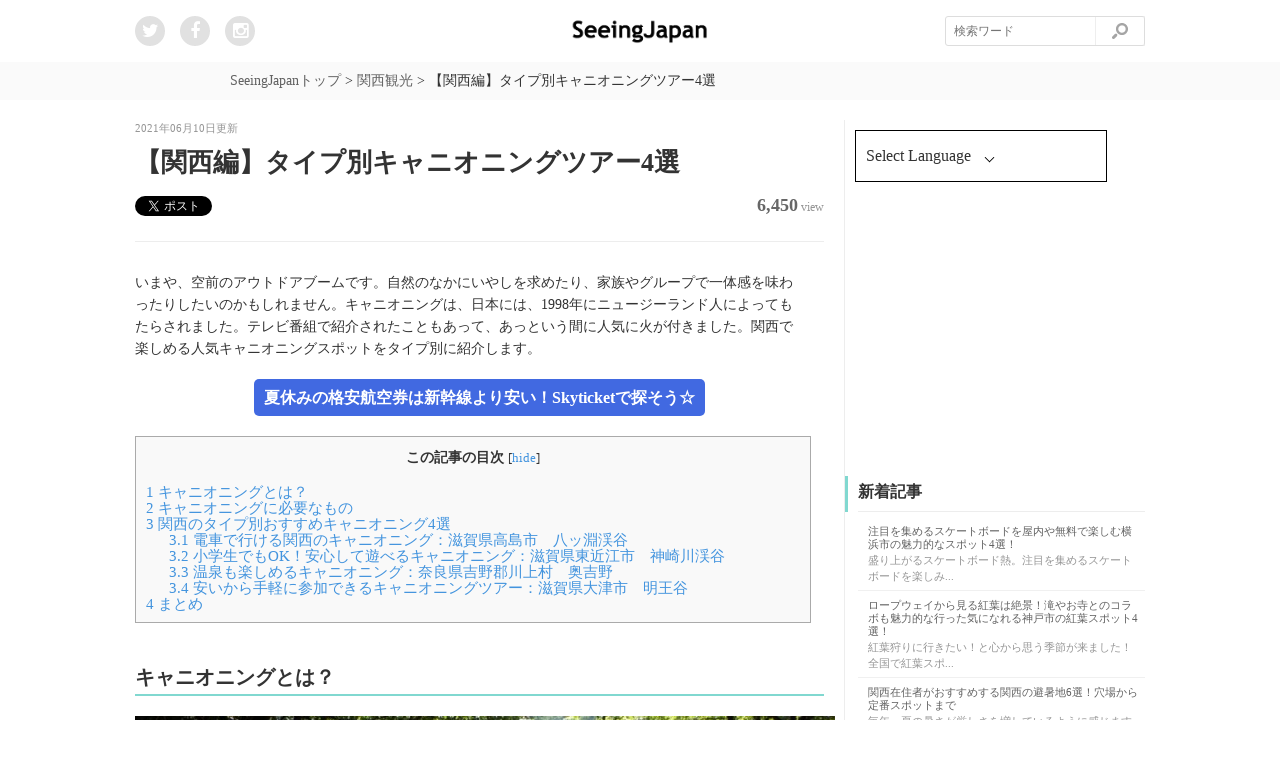

--- FILE ---
content_type: text/html; charset=UTF-8
request_url: https://seeing-japan.com/23091
body_size: 67300
content:
<!DOCTYPE html>
<html lang="ja">

	<head prefix="og: https://ogp.me/ns# fb: https://ogp.me/ns/fb# article: https://ogp.me/ns/article#">

    <meta charset="UTF-8">
    <title>【関西編】タイプ別キャニオニングツアー4選 | SeeingJapan</title>
    <link rel="shortcut icon" href="https://seeing-japan.com/wp-content/uploads/2016/09/スクリーンショット-2016-09-15-10.57.33.png" />	


    <link title="【関西編】タイプ別キャニオニングツアー4選 | SeeingJapan" href='' rel="alternate" type="application/rss+xml">
	<link rel="stylesheet" href='https://seeing-japan.com/wp-content/themes/curationmedia/style.css'>
	<link rel="stylesheet" href="https://maxcdn.bootstrapcdn.com/font-awesome/4.4.0/css/font-awesome.min.css">

	<script src="https://code.jquery.com/jquery-1.11.3.min.js"></script>    
	<script src="https://seeing-japan.com/wp-content/themes/curationmedia/script.js"></script>
	<style>
</style>
	
<!-- This site is optimized with the Yoast SEO plugin v9.7 - https://yoast.com/wordpress/plugins/seo/ -->
<link rel="canonical" href="https://seeing-japan.com/23091" />
<meta property="og:locale" content="ja_JP" />
<meta property="og:type" content="article" />
<meta property="og:title" content="【関西編】タイプ別キャニオニングツアー4選 | SeeingJapan" />
<meta property="og:description" content="いまや、空前のアウトドアブームです。自然のなかにいやしを求めたり、家族やグループで一体感を味わったりしたいのかもしれません。キャニオニングは、日本には、1998..." />
<meta property="og:url" content="https://seeing-japan.com/23091" />
<meta property="og:site_name" content="SeeingJapan" />
<meta property="article:publisher" content="https://www.facebook.com/seeingjpn/" />
<meta property="article:section" content="関西観光" />
<meta property="article:published_time" content="2021-06-10T08:00:34+00:00" />
<meta property="article:modified_time" content="2021-06-10T07:42:40+00:00" />
<meta property="og:updated_time" content="2021-06-10T07:42:40+00:00" />
<meta property="og:image" content="https://seeing-japan.com/wp-content/uploads/2021/06/画像1-2.jpg" />
<meta property="og:image:secure_url" content="https://seeing-japan.com/wp-content/uploads/2021/06/画像1-2.jpg" />
<meta property="og:image:width" content="425" />
<meta property="og:image:height" content="319" />
<meta name="twitter:card" content="summary" />
<meta name="twitter:description" content="いまや、空前のアウトドアブームです。自然のなかにいやしを求めたり、家族やグループで一体感を味わったりしたいのかもしれません。キャニオニングは、日本には、1998..." />
<meta name="twitter:title" content="【関西編】タイプ別キャニオニングツアー4選 | SeeingJapan" />
<meta name="twitter:site" content="@seeing_jpn" />
<meta name="twitter:image" content="https://seeing-japan.com/wp-content/uploads/2021/06/画像1-2.jpg" />
<meta name="twitter:creator" content="@seeing_jpn" />
<!-- / Yoast SEO plugin. -->

<link rel='dns-prefetch' href='//s.w.org' />
<link rel="alternate" type="application/rss+xml" title="SeeingJapan &raquo; 【関西編】タイプ別キャニオニングツアー4選 のコメントのフィード" href="https://seeing-japan.com/23091/feed" />
		<script type="text/javascript">
			window._wpemojiSettings = {"baseUrl":"https:\/\/s.w.org\/images\/core\/emoji\/11\/72x72\/","ext":".png","svgUrl":"https:\/\/s.w.org\/images\/core\/emoji\/11\/svg\/","svgExt":".svg","source":{"concatemoji":"https:\/\/seeing-japan.com\/wp-includes\/js\/wp-emoji-release.min.js?ver=5.0.3"}};
			!function(a,b,c){function d(a,b){var c=String.fromCharCode;l.clearRect(0,0,k.width,k.height),l.fillText(c.apply(this,a),0,0);var d=k.toDataURL();l.clearRect(0,0,k.width,k.height),l.fillText(c.apply(this,b),0,0);var e=k.toDataURL();return d===e}function e(a){var b;if(!l||!l.fillText)return!1;switch(l.textBaseline="top",l.font="600 32px Arial",a){case"flag":return!(b=d([55356,56826,55356,56819],[55356,56826,8203,55356,56819]))&&(b=d([55356,57332,56128,56423,56128,56418,56128,56421,56128,56430,56128,56423,56128,56447],[55356,57332,8203,56128,56423,8203,56128,56418,8203,56128,56421,8203,56128,56430,8203,56128,56423,8203,56128,56447]),!b);case"emoji":return b=d([55358,56760,9792,65039],[55358,56760,8203,9792,65039]),!b}return!1}function f(a){var c=b.createElement("script");c.src=a,c.defer=c.type="text/javascript",b.getElementsByTagName("head")[0].appendChild(c)}var g,h,i,j,k=b.createElement("canvas"),l=k.getContext&&k.getContext("2d");for(j=Array("flag","emoji"),c.supports={everything:!0,everythingExceptFlag:!0},i=0;i<j.length;i++)c.supports[j[i]]=e(j[i]),c.supports.everything=c.supports.everything&&c.supports[j[i]],"flag"!==j[i]&&(c.supports.everythingExceptFlag=c.supports.everythingExceptFlag&&c.supports[j[i]]);c.supports.everythingExceptFlag=c.supports.everythingExceptFlag&&!c.supports.flag,c.DOMReady=!1,c.readyCallback=function(){c.DOMReady=!0},c.supports.everything||(h=function(){c.readyCallback()},b.addEventListener?(b.addEventListener("DOMContentLoaded",h,!1),a.addEventListener("load",h,!1)):(a.attachEvent("onload",h),b.attachEvent("onreadystatechange",function(){"complete"===b.readyState&&c.readyCallback()})),g=c.source||{},g.concatemoji?f(g.concatemoji):g.wpemoji&&g.twemoji&&(f(g.twemoji),f(g.wpemoji)))}(window,document,window._wpemojiSettings);
		</script>
		<!-- managing ads with Advanced Ads – https://wpadvancedads.com/ --><script>
					advanced_ads_ready=function(){var fns=[],listener,doc=typeof document==="object"&&document,hack=doc&&doc.documentElement.doScroll,domContentLoaded="DOMContentLoaded",loaded=doc&&(hack?/^loaded|^c/:/^loaded|^i|^c/).test(doc.readyState);if(!loaded&&doc){listener=function(){doc.removeEventListener(domContentLoaded,listener);window.removeEventListener("load",listener);loaded=1;while(listener=fns.shift())listener()};doc.addEventListener(domContentLoaded,listener);window.addEventListener("load",listener)}return function(fn){loaded?setTimeout(fn,0):fns.push(fn)}}();
			</script><style type="text/css">
img.wp-smiley,
img.emoji {
	display: inline !important;
	border: none !important;
	box-shadow: none !important;
	height: 1em !important;
	width: 1em !important;
	margin: 0 .07em !important;
	vertical-align: -0.1em !important;
	background: none !important;
	padding: 0 !important;
}
</style>
<link rel='stylesheet' id='wp-block-library-css'  href='https://seeing-japan.com/wp-includes/css/dist/block-library/style.min.css?ver=5.0.3' type='text/css' media='all' />
<link rel='stylesheet' id='pz-linkcard-css'  href='//seeing-japan.com/wp-content/uploads/pz-linkcard/style.css?ver=5.0.3' type='text/css' media='all' />
<link rel='stylesheet' id='toc-screen-css'  href='https://seeing-japan.com/wp-content/plugins/table-of-contents-plus/screen.min.css?ver=1509' type='text/css' media='all' />
<link rel='stylesheet' id='wordpress-popular-posts-css-css'  href='https://seeing-japan.com/wp-content/plugins/wordpress-popular-posts/public/css/wpp.css?ver=4.2.2' type='text/css' media='all' />
<script type='text/javascript' src='https://seeing-japan.com/wp-includes/js/jquery/jquery.js?ver=1.12.4'></script>
<script type='text/javascript' src='https://seeing-japan.com/wp-includes/js/jquery/jquery-migrate.min.js?ver=1.4.1'></script>
<script type='text/javascript'>
/* <![CDATA[ */
var wpp_params = {"sampling_active":"1","sampling_rate":"10","ajax_url":"https:\/\/seeing-japan.com\/wp-json\/wordpress-popular-posts\/v1\/popular-posts\/","ID":"23091","token":"01a6388b30","debug":""};
/* ]]> */
</script>
<script type='text/javascript' src='https://seeing-japan.com/wp-content/plugins/wordpress-popular-posts/public/js/wpp-4.2.0.min.js?ver=4.2.2'></script>
<link rel='https://api.w.org/' href='https://seeing-japan.com/wp-json/' />
<link rel="EditURI" type="application/rsd+xml" title="RSD" href="https://seeing-japan.com/xmlrpc.php?rsd" />
<link rel="wlwmanifest" type="application/wlwmanifest+xml" href="https://seeing-japan.com/wp-includes/wlwmanifest.xml" /> 
<meta name="generator" content="WordPress 5.0.3" />
<link rel='shortlink' href='https://seeing-japan.com/?p=23091' />
<link rel="alternate" type="application/json+oembed" href="https://seeing-japan.com/wp-json/oembed/1.0/embed?url=https%3A%2F%2Fseeing-japan.com%2F23091" />
<link rel="alternate" type="text/xml+oembed" href="https://seeing-japan.com/wp-json/oembed/1.0/embed?url=https%3A%2F%2Fseeing-japan.com%2F23091&#038;format=xml" />
<style type="text/css">div#toc_container {width: 95%;}</style>      <meta name="onesignal" content="wordpress-plugin"/>
          <link rel="manifest"
            href="https://seeing-japan.com/wp-content/plugins/onesignal-free-web-push-notifications/sdk_files/manifest.json.php?gcm_sender_id="/>
          <script src="https://cdn.onesignal.com/sdks/OneSignalSDK.js" async></script>    <script>

      window.OneSignal = window.OneSignal || [];

      OneSignal.push( function() {
        OneSignal.SERVICE_WORKER_UPDATER_PATH = "OneSignalSDKUpdaterWorker.js.php";
        OneSignal.SERVICE_WORKER_PATH = "OneSignalSDKWorker.js.php";
        OneSignal.SERVICE_WORKER_PARAM = { scope: '/' };

        OneSignal.setDefaultNotificationUrl("https://seeing-japan.com");
        var oneSignal_options = {};
        window._oneSignalInitOptions = oneSignal_options;

        oneSignal_options['wordpress'] = true;
oneSignal_options['appId'] = 'e1b3368e-ad23-4169-a967-7a43ebf8182e';
oneSignal_options['autoRegister'] = true;
oneSignal_options['welcomeNotification'] = { };
oneSignal_options['welcomeNotification']['disable'] = true;
oneSignal_options['path'] = "https://seeing-japan.com/wp-content/plugins/onesignal-free-web-push-notifications/sdk_files/";
oneSignal_options['safari_web_id'] = "web.onesignal.auto.68a9d4a9-72e3-41ba-a788-4f8badeb71ae";
oneSignal_options['promptOptions'] = { };
oneSignal_options['promptOptions']['actionMessage'] = 'SeeingJapanが厳選する国内の観光・グルメ・イベントの最新情報をお届けします！';
oneSignal_options['promptOptions']['acceptButtonText'] = '配信を受ける';
oneSignal_options['promptOptions']['cancelButtonText'] = 'いいえ、結構です';
oneSignal_options['notifyButton'] = { };
oneSignal_options['notifyButton']['enable'] = true;
oneSignal_options['notifyButton']['position'] = 'bottom-left';
oneSignal_options['notifyButton']['theme'] = 'default';
oneSignal_options['notifyButton']['size'] = 'medium';
oneSignal_options['notifyButton']['prenotify'] = true;
oneSignal_options['notifyButton']['showCredit'] = true;
oneSignal_options['notifyButton']['text'] = {};
oneSignal_options['notifyButton']['text']['message.prenotify'] = 'SeeingJapanの最新情報をあなたにお届け！';
oneSignal_options['notifyButton']['text']['tip.state.unsubscribed'] = 'SeeingJapanの最新情報の配信を受けてみる';
oneSignal_options['notifyButton']['text']['tip.state.subscribed'] = 'いつもご購読ありがとうございます';
oneSignal_options['notifyButton']['text']['message.action.subscribed'] = 'ご購読ありがとうございます！SeeingJapanをお楽しみください！';
oneSignal_options['notifyButton']['text']['message.action.resubscribed'] = 'ご購読ありがとうございます！SeeingJapanをお楽しみください！';
oneSignal_options['notifyButton']['text']['message.action.unsubscribed'] = '配信しない設定に変更しました';
oneSignal_options['notifyButton']['text']['dialog.main.title'] = 'SeeingJapanの最新情報を受け取る';
oneSignal_options['notifyButton']['text']['dialog.main.button.subscribe'] = '配信を受ける';
oneSignal_options['notifyButton']['text']['dialog.main.button.unsubscribe'] = '配信を受けない';
oneSignal_options['notifyButton']['text']['dialog.blocked.title'] = '今後通知を表示しない';
              OneSignal.init(window._oneSignalInitOptions);
                    });

      function documentInitOneSignal() {
        var oneSignal_elements = document.getElementsByClassName("OneSignal-prompt");

        var oneSignalLinkClickHandler = function(event) { OneSignal.push(['registerForPushNotifications']); event.preventDefault(); };        for(var i = 0; i < oneSignal_elements.length; i++)
          oneSignal_elements[i].addEventListener('click', oneSignalLinkClickHandler, false);
      }

      if (document.readyState === 'complete') {
           documentInitOneSignal();
      }
      else {
           window.addEventListener("load", function(event){
               documentInitOneSignal();
          });
      }
    </script>

	

<!-- Global site tag (gtag.js) - Google Analytics -->
<script async src="https://www.googletagmanager.com/gtag/js?id=G-LCHX9GD1B1"></script>
<script>
  window.dataLayer = window.dataLayer || [];
  function gtag(){dataLayer.push(arguments);}
  gtag('js', new Date());

  gtag('config', 'G-LCHX9GD1B1');
</script>
		
<!--- 20181213追加 -->

<script async='async' src='https://www.googletagservices.com/tag/js/gpt.js'></script>
<script>
  var googletag = googletag || {};
  googletag.cmd = googletag.cmd || [];
  googletag.cmd.push(function() {
  	var language = 'ja';
    googletag.defineSlot('/2261101/114010001',[[300,250]],'div-gpt-ad-right1').addService(googletag.pubads());
    googletag.defineSlot('/2261101/114010002',[[300,250]],'div-gpt-ad-right2').addService(googletag.pubads());
    googletag.defineSlot('/2261101/114010003', ['fluid'], 'div-gpt-ad-article1').addService(googletag.pubads());
    googletag.defineSlot('/2261101/114010004', ['fluid'], 'div-gpt-ad-article2').addService(googletag.pubads());
    googletag.defineSlot('/2261101/114010005', ['fluid'], 'div-gpt-ad-article3').addService(googletag.pubads());
	googletag.defineSlot('/2261101/114010007', ['fluid'], 'div-gpt-ad-under_article').addService(googletag.pubads());
    googletag.defineSlot('/2261101/114010009', [[300, 250], [336, 280]], 'div-gpt-ad-category_article1').addService(googletag.pubads());
    googletag.defineSlot('/2261101/114010010', [[336, 280], [300, 250]], 'div-gpt-ad-category_article2').addService(googletag.pubads());
    googletag.pubads().setTargeting('language', language);
    googletag.pubads().enableSingleRequest();
    googletag.enableServices();
  });
</script>

<!--- 20181213追加 -->

<script async='async' type="text/javascript" src="https://static.criteo.net/js/ld/publishertag.js"></script>

<script type="text/javascript" language="javascript">
    var vc_pid = "885880958";
</script><script type="text/javascript" src="//aml.valuecommerce.com/vcdal.js" async></script>
		
  </head>
  
  <body>

	<div id="js-com" page="no-home" root="https://seeing-japan.com/wp-content/themes/curationmedia"></div><script>
  (function(i,s,o,g,r,a,m){i['GoogleAnalyticsObject']=r;i[r]=i[r]||function(){
  (i[r].q=i[r].q||[]).push(arguments)},i[r].l=1*new Date();a=s.createElement(o),
  m=s.getElementsByTagName(o)[0];a.async=1;a.src=g;m.parentNode.insertBefore(a,m)
  })(window,document,'script','https://www.google-analytics.com/analytics.js','ga');

  ga('create', 'UA-65293731-10', 'auto');
  ga('send', 'pageview');

</script>

<!-- Cxense script begin -->
<script type="text/javascript">
var cX = cX || {}; cX.callQueue = cX.callQueue || [];
cX.callQueue.push(['setSiteId', '1131773623642898839']);
cX.callQueue.push(['sendPageViewEvent']);
</script>
<script type="text/javascript">
(function(d,s,e,t){e=d.createElement(s);e.type='text/java'+s;e.async='async';
e.src='http'+('https:'===location.protocol?'s://s':'://')+'cdn.cxense.com/cx.js';
t=d.getElementsByTagName(s)[0];t.parentNode.insertBefore(e,t);})(document,'script');
</script>

<!-- Cxense script end -->	<div id="fb-root"></div>
	<script>(function(d, s, id) {
	    var js, fjs = d.getElementsByTagName(s)[0];
	    if (d.getElementById(id)) return;
		  js = d.createElement(s); js.id = id;
	      js.src = "//connect.facebook.net/ja_JP/sdk.js#xfbml=1&version=v2.5&appId=362965680478257";
		  fjs.parentNode.insertBefore(js, fjs);
		}(document, 'script', 'facebook-jssdk'));
	</script>

    <header class="header">
  		<div class="header-inner">
			<div class="header-logo"><a href='https://seeing-japan.com'>
					
				<img width="" height="26" src="https://seeing-japan.com/wp-content/uploads/2016/08/SeeingJapan-logo.png"></img>
					
			</a></div>
	
		    <ul class="header-navi">
				 
	    							<li class="header-navi-menu">
						<a href='https://twitter.com/seeingjapan_tw' target="_brank" rel="nofollow"><span class="top-sns-button"><i class="fa fa-twitter"></i></span></a>
					</li>
				        			
				<li class="header-navi-menu">
					<a href='https://www.facebook.com/seeingjpn/' target="_brank" rel="nofollow"><span class="top-sns-button"><i class="fa fa-facebook"></i></span></a>
				</li>
       								
				<li class="header-navi-menu">
					<a href='https://www.instagram.com/seeingjapan/' target="_brank" rel="nofollow"><span class="top-sns-button"><i class="fa fa-instagram"></i></span></a>
				</li> 
						
			</ul>


    		<form accept-charset="UTF-8" action="https://seeing-japan.com/" class="header-search" id="searchForm" method="get">
      			<input class="search-input" id="q" name="s" placeholder="検索ワード" type="text" />
      			<input class="search-button" type="submit" value=""></input>
			</form>
 
 		</div>
	</header>
	

<div class="breadcrumbs3">
    <!-- Breadcrumb NavXT 6.2.1 -->
<span property="itemListElement" typeof="ListItem"><a property="item" typeof="WebPage" title="SeeingJapanへ移動" href="https://seeing-japan.com" class="home"><span property="name">SeeingJapanトップ</span></a><meta property="position" content="1"></span> &gt; <span property="itemListElement" typeof="ListItem"><a property="item" typeof="WebPage" title="関西観光のカテゴリーアーカイブへ移動" href="https://seeing-japan.com/category/kansai" class="taxonomy category"><span property="name">関西観光</span></a><meta property="position" content="2"></span> &gt; <span property="itemListElement" typeof="ListItem"><span property="name">【関西編】タイプ別キャニオニングツアー4選</span><meta property="position" content="3"></span>        </div>

<div id="wrapper" class="clearfix">
	<div id="left_content" class="column_post">
    	<article id="post" itemscope itemtype="https://schema.org/Article" itemref="author">
      		<div class="post_preinfo">
<p class="post_date" itemprop="dateModified" content=''>2021年06月10日更新</p>
             	<ul class="clearfix">
   	        		
				</ul>
	  		</div>
			<div style="" class="clear"></div> 
        	<h1 itemprop="name">【関西編】タイプ別キャニオニングツアー4選</h1>
			
		<div class="post-info clearfix">
        	<ul class="share">
          	<li>
           		<a href="" class="twitter-share-button" data-url="" data-text="" data-lang="ja" data-related=""></a>
 					<script>!function(d,s,id){var js,fjs=d.getElementsByTagName(s)[0],p=/^http:/.test(d.location)?"http":"https";if(!d.getElementById(id)){js=d.createElement(s);js.id=id;js.src=p+"://platform.twitter.com/widgets.js";fjs.parentNode.insertBefore(js,fjs);}}(document, "script", "twitter-wjs");</script></li>
 
          	</li>
          	<li style="margin-left: -4px;">
           		<div class="fb-like" data-href="" data-layout="button_count" data-page="1" data-position="lower" data-at="facebook" data-target="page"></div>
          	</li>

      	</ul>
      	<ul class="post-data">
        		<li class="view"><span>6,450</span>view</li>
        	</ul>

     	</div>
				<div class="wp-article-area" itmprop="articleBody"><div class="seein-%e8%a8%98%e4%ba%8b%e3%81%ae%e8%a6%8b%e5%87%ba%e3%81%97%e7%9b%b4%e4%b8%8bpc" id="seein-63105457"><!-- /2261101/114010003 -->
<div id="div-gpt-ad-article1">
<script>
googletag.cmd.push(function() { googletag.display('div-gpt-ad-article1'); });
</script></div></div>
<p>いまや、空前のアウトドアブームです。自然のなかにいやしを求めたり、家族やグループで一体感を味わったりしたいのかもしれません。キャニオニングは、日本には、1998年にニュージーランド人によってもたらされました。テレビ番組で紹介されたこともあって、あっという間に人気に火が付きました。関西で楽しめる人気キャニオニングスポットをタイプ別に紹介します。</p><div class="seein-%e8%a8%98%e4%ba%8b%e5%86%92%e9%a0%ad_skyticket%e5%ba%83%e5%91%8a ad-skyticket" style="text-align: center; " id="seein-1132042294"><a href="https://skyticket.jp/?ad=VC_sky_dom">夏休みの格安航空券は新幹線より安い！Skyticketで探そう☆</a></div>



<div id="toc_container" class="no_bullets"><p class="toc_title">この記事の目次</p><ul class="toc_list"><li><a href="#i"><span class="toc_number toc_depth_1">1</span> キャニオニングとは？</a></li><li><a href="#i-2"><span class="toc_number toc_depth_1">2</span> キャニオニングに必要なもの</a></li><li><a href="#4"><span class="toc_number toc_depth_1">3</span> 関西のタイプ別おすすめキャニオニング4選</a><ul><li><a href="#i-3"><span class="toc_number toc_depth_2">3.1</span> 電車で行ける関西のキャニオニング：滋賀県高島市　八ッ淵渓谷</a></li><li><a href="#OK"><span class="toc_number toc_depth_2">3.2</span> 小学生でもOK！安心して遊べるキャニオニング：滋賀県東近江市　神崎川渓谷</a></li><li><a href="#i-4"><span class="toc_number toc_depth_2">3.3</span> 温泉も楽しめるキャニオニング：奈良県吉野郡川上村　奥吉野</a></li><li><a href="#i-5"><span class="toc_number toc_depth_2">3.4</span> 安いから手軽に参加できるキャニオニングツアー：滋賀県大津市　明王谷</a></li></ul></li><li><a href="#i-6"><span class="toc_number toc_depth_1">4</span> まとめ</a></li></ul></div>
<h2><span id="i">キャニオニングとは？</span></h2>



<figure class="wp-block-image"><img src="https://seeing-japan.com/wp-content/uploads/2021/06/%E7%94%BB%E5%83%8F2-1-1024x768.jpg" alt="" class="wp-image-23095" srcset="https://seeing-japan.com/wp-content/uploads/2021/06/画像2-1-1024x768.jpg 1024w, https://seeing-japan.com/wp-content/uploads/2021/06/画像2-1-300x225.jpg 300w, https://seeing-japan.com/wp-content/uploads/2021/06/画像2-1-768x576.jpg 768w, https://seeing-japan.com/wp-content/uploads/2021/06/画像2-1.jpg 1299w" sizes="(max-width: 1024px) 100vw, 1024px"><figcaption>（キャニオニング：筆者撮影）</figcaption></figure><p>キャニオニングという言葉をよく耳にするようになりました。言葉の意味が分かっているようで、よく分からないかもしれません。いまさら、人には聞けないので、キャニオニングのABCをまとめてみました。</p>



<p>キャニオニングは、canyon=峡谷から名付けられています。本場アメリカでは、canyoneering（キャニオニアリング）と呼ばれています。</p>



<p>キャニオニングをひと言で言い表すなら、登山の沢登りの逆バージョン。つまり、峡谷を上るのではありません。途中、トレッキング、水泳、川下り、飛び込みなどの要素を使って下ります。天然のウォータースライダーのようなもの。夏にぴったりのアウトドアアクティビティです。</p>



<h2><span id="i-2">キャニオニングに必要なもの</span></h2>



<p>キャニオニングに必要な装備（ウエットスーツ、ライフジャケット、ヘルメット）は、ツアーに参加すると、ツアー代金に含まれていることがほとんどです。個人で準備する必要はありません。ウォーターシューズの準備は、ツアーを主催する会社などによって異なるので、ツアー参加の前に確認しましょう。</p>



<p>個人で準備するものは、水着（または、水にぬれてもいいウエットスーツの下に着る下着）、タオル、着替えの下着などのほか、日焼け止め、ゴーグル（コンタクトの人がレンズを紛失しないようゴーグルを用意するといいでしょう）またはメガネバンド（メガネのずれ落ち防止のため）などです。</p>



<p>ほかに、防水スマートフォンケースなどがあれば、水もれの心配をせず、スマートフォンを使えます。</p>



<p class="has-background has-very-light-gray-background-color">【持ち物リスト】<br>・水着（もしくは予備の下着）<br>・タオル<br>・日焼け止め<br>・ゴーグル<br>・メガネバンド<br>・防水のスマホケース</p>



<h2><span id="4">関西のタイプ別おすすめキャニオニング4選</span></h2>



<h3><span id="i-3">電車で行ける関西のキャニオニング：滋賀県高島市　八ッ淵渓谷</span></h3>



<figure class="wp-block-image"><img src="https://seeing-japan.com/wp-content/uploads/2021/06/%E7%94%BB%E5%83%8F3-1.jpg" alt="" class="wp-image-23097" srcset="https://seeing-japan.com/wp-content/uploads/2021/06/画像3-1.jpg 425w, https://seeing-japan.com/wp-content/uploads/2021/06/画像3-1-300x225.jpg 300w" sizes="(max-width: 425px) 100vw, 425px"><figcaption>（キャニオニング：筆者撮影）</figcaption></figure><p>滋賀県高島市にある「八ッ淵渓谷」は、その名の通り、八つの淵が連なり、「日本の滝百選」にも選ばれています。車でしか行けないキャニオニングスポットが多いなか、こちらはJR湖西線近江高島駅徒歩5分の場所が集合場所。車がない人でも、キャニオニングが楽しめます。小学生から参加OKなので、ご家族で楽しめます。</p>



<h3><span id="OK">小学生でもOK！安心して遊べるキャニオニング：滋賀県東近江市　神崎川渓谷</span></h3>



<figure class="wp-block-image"><img src="https://seeing-japan.com/wp-content/uploads/2021/06/%E7%94%BB%E5%83%8F4-1.jpg" alt="" class="wp-image-23098" srcset="https://seeing-japan.com/wp-content/uploads/2021/06/画像4-1.jpg 425w, https://seeing-japan.com/wp-content/uploads/2021/06/画像4-1-300x225.jpg 300w" sizes="(max-width: 425px) 100vw, 425px"><figcaption>（キャニオニング：筆者撮影）</figcaption></figure><p>滋賀の山奥は別世界！白い巨岩とエメラルドの水が広がる「神崎川渓谷」でのキャニオニングです。透明度が高い川、マイナスイオンを浴びながら高低差のある渓流を下ります。天気がいい日は、白い花崗岩（かこうがん）がまぶしく光り、感動の景色を堪能できます。</p>



<p>6歳からの参加が可能ですので、ファミリーで楽しめます。グループやカップルでも、アウトドアアクティビティを思う存分楽しめます。レンタル料込みのツアーなら、ウエットスーツやライフジャケット、ヘルメットがレンタルできます。気軽に参加できるので、初めての人におすすめです。</p>



<h3><span id="i-4">温泉も楽しめるキャニオニング：奈良県吉野郡川上村　奥吉野</span></h3>



<figure class="wp-block-image"><img src="https://seeing-japan.com/wp-content/uploads/2021/06/%E7%94%BB%E5%83%8F5.jpg" alt="" class="wp-image-23099" srcset="https://seeing-japan.com/wp-content/uploads/2021/06/画像5.jpg 425w, https://seeing-japan.com/wp-content/uploads/2021/06/画像5-300x225.jpg 300w" sizes="(max-width: 425px) 100vw, 425px"><figcaption>（キャニオニング：筆者撮影）</figcaption></figure><p>夏に冷たい渓流を流れ下るキャニオニングは、まるで天国のような気持ちよさです。ただ、1日遊んだ後は、体も冷え切って、結構疲れるでしょう。そこで、アクティビティ終了後、温泉に入れるキャニオニングを紹介します。奈良県の「入之波温泉」です。</p>



<p>吉野の名水の源流部でのキャニオニングなので、とてもきれいな流れです。大小さまざまな滝が連続するコースで、7メートルのロングスライダーもあって、キャニオニングのだいご味を満喫できます。泳げなくても、ライフジャケットを着用するので大丈夫！近鉄吉野線上市駅まで送迎もあるので、車がなくてもOKです。</p>



<h3><span id="i-5">安いから手軽に参加できるキャニオニングツアー：滋賀県大津市　明王谷</span></h3>



<p>「キャニオニングって面白そうだからやってみたいけど、お金がすごくかかるのでは？」「初めてなので、1日コースだと不安」という人には、こちらのキャニオニングツアーがおすすめ！料金も、5,500円からです。</p>



<p>お手軽な2キロコースなので、おためしにぴったり！ふだんの運動不足も、この程度なら、できるでしょう？これで、キャニオニングにはまれば、徐々に、難コースに挑んでいけばいいのですから！</p>



<p>お手軽コースとはいえ、6メートルの飛び込みもあるので、経験者も大満足です。小学生から参加OKなので、家族で初めてのキャニオニングにいかがですか？夏休みのいい思い出になりますよ。</p>



<h2><span id="i-6">まとめ</span></h2><div class="seein-%e8%a8%98%e4%ba%8b%e6%9c%ac%e6%96%87%e5%ba%83%e5%91%8a1" style="margin-bottom: 10px; " id="seein-2000307861"><!-- /2261101/114010004 -->
<div id="div-gpt-ad-article2">
<script>
googletag.cmd.push(function() { googletag.display('div-gpt-ad-article2'); });
</script></div>
</div>



<p>キャニオニングをしてみたくなりましたか？泳ぎが得意ではないママさんも、子どもにせがまれて、おそるおそる参加することでしょう。実際にするのと、頭のなかで考えてばかりいるのとでは、大違い！きっと、楽しいひとときになるのでは？キャニオニングの楽しさは伝わってきましたか。今年の夏は、ぜひ、トライしてみてください。</p>



<p>※記事中の写真は、それぞれのキャニオニングコースの写真ではありません。</p>
<div class="seein-%e8%a8%98%e4%ba%8b%e6%9c%ab%e5%b0%be%e5%ba%83%e5%91%8apc" style="margin-top: 10px; " id="seein-2122591016"><!-- /2261101/114010007 -->
<div id="div-gpt-ad-under_article">
<script>
googletag.cmd.push(function() { googletag.display('div-gpt-ad-under_article'); });
</script></div></div>
<div class="seein-%e8%a8%98%e4%ba%8b%e6%9c%80%e5%be%8c_skyticket%e5%ba%83%e5%91%8a ad-skyticket" style="text-align: center; " id="seein-1769708390"><a href="https://skyticket.jp/?ad=VC_sky_dom">夏休みの格安航空券は新幹線より安い！Skyticketで探そう☆</a></div> </div>
			
    	<div class="post-info after-info clearfix">
        	<ul class="share">
          		<li>
            		<a href="" class="twitter-share-button" data-url="" data-text="" data-lang="ja" data-related=""></a>
 					<script>!function(d,s,id){var js,fjs=d.getElementsByTagName(s)[0],p=/^http:/.test(d.location)?"http":"https";if(!d.getElementById(id)){js=d.createElement(s);js.id=id;js.src=p+"://platform.twitter.com/widgets.js";fjs.parentNode.insertBefore(js,fjs);}}(document, "script", "twitter-wjs");</script></li>

          		</li>
          		<li style="margin-left: -4px;">
            		<div class="fb-like" data-href="" data-layout="button_count" data-page="1" data-position="lower" data-at="facebook" data-target="page"></div>
          		</li>
        	</ul>
      	</div>
	

						
        
		<section class="content-area sns">
		<div class="sns-section">
    		<div class="sns-cover" style="background-image:url('https://seeing-japan.com/wp-content/uploads/2021/06/画像1-2.jpg');"></div>
    		<div class="sns-right">
      			<div class="sns-likeText">
        			<div>この記事が気に入ったら</div>
        			<span class="sns-likeText-color">「いいね！」</span>をしよう
      			</div>
      			<div class="sns-likeButton">
	 				<div class="fb-like" data-href="https://www.facebook.com/seeingjpn/" data-layout="button" data-action="like" data-show-faces="false" data-share="false"></div> 
	  			</div>
   				<div class="sns-likeText-bottom">SeeingJapanの最新情報をお届けします</div> 
			</div>
  		</div>
	</section>
	<br><br>

<div class="share">
<p style="font-size: 12pt;text-align: center;"><strong>記事をシェアしてみんなに知らせよう！</strong></p>
<div class="sns">
<ul class="clearfix">
<!--Facebookボタン-->      
<li class="facebook">       
<a href="http://www.facebook.com/sharer.php?src=bm&u=https%3A%2F%2Fseeing-japan.com%2F23091&t=%E3%80%90%E9%96%A2%E8%A5%BF%E7%B7%A8%E3%80%91%E3%82%BF%E3%82%A4%E3%83%97%E5%88%A5%E3%82%AD%E3%83%A3%E3%83%8B%E3%82%AA%E3%83%8B%E3%83%B3%E3%82%B0%E3%83%84%E3%82%A2%E3%83%BC4%E9%81%B8" onclick="javascript:window.open(this.href, '', 'menubar=no,toolbar=no,resizable=yes,scrollbars=yes,height=800,width=1000');return false;"><i class="fa fa-facebook"></i>Facebook</a>
</li>

<!--ツイートボタン-->
<li class="twitter"> 
<a href="http://twitter.com/intent/tweet?url=https%3A%2F%2Fseeing-japan.com%2F23091&text=%E3%80%90%E9%96%A2%E8%A5%BF%E7%B7%A8%E3%80%91%E3%82%BF%E3%82%A4%E3%83%97%E5%88%A5%E3%82%AD%E3%83%A3%E3%83%8B%E3%82%AA%E3%83%8B%E3%83%B3%E3%82%B0%E3%83%84%E3%82%A2%E3%83%BC4%E9%81%B8&via=seeing_jpn&tw_p=tweetbutton"><i class="fa fa-twitter"></i>Twitter</a>
</li>

<!--はてブボタン-->  
<li class="hatebu"> 
<a href="http://b.hatena.ne.jp/add?mode=confirm&url=https%3A%2F%2Fseeing-japan.com%2F23091" onclick="javascript:window.open(this.href, '', 'menubar=no,toolbar=no,resizable=yes,scrollbars=yes,height=400,width=510');return false;" ><i class="fa fa-hatena"></i>はてブ</a>
</li>

 <!--LINEボタン-->      
<li class="line">
<a href="http://line.me/R/msg/text/?%E3%80%90%E9%96%A2%E8%A5%BF%E7%B7%A8%E3%80%91%E3%82%BF%E3%82%A4%E3%83%97%E5%88%A5%E3%82%AD%E3%83%A3%E3%83%8B%E3%82%AA%E3%83%8B%E3%83%B3%E3%82%B0%E3%83%84%E3%82%A2%E3%83%BC4%E9%81%B8%0Ahttps%3A%2F%2Fseeing-japan.com%2F23091" target="blank">LINE</a>
</li>       
</ul>  
</div>
</div>

<div class="breadcrumbs2">
    <!-- Breadcrumb NavXT 6.2.1 -->
<span property="itemListElement" typeof="ListItem"><a property="item" typeof="WebPage" title="SeeingJapanへ移動" href="https://seeing-japan.com" class="home"><span property="name">SeeingJapanトップ</span></a><meta property="position" content="1"></span> &gt; <span property="itemListElement" typeof="ListItem"><a property="item" typeof="WebPage" title="関西観光のカテゴリーアーカイブへ移動" href="https://seeing-japan.com/category/kansai" class="taxonomy category"><span property="name">関西観光</span></a><meta property="position" content="2"></span> &gt; <span property="itemListElement" typeof="ListItem"><span property="name">【関西編】タイプ別キャニオニングツアー4選</span><meta property="position" content="3"></span></div>

<br><br>
<div id="_popIn_recommend"></div>
<script type="text/javascript">

    (function() {

        var pa = document.createElement('script'); pa.type = 'text/javascript'; pa.charset = "utf-8"; pa.async = true;

        pa.src = window.location.protocol + "//api.popin.cc/searchbox/seeing_japan.js";

        var s = document.getElementsByTagName('script')[0]; s.parentNode.insertBefore(pa, s);

    })(); 

</script>

<br>
    <div class="b-ad clearfix">
    	<div class="b-ad-left">
        	<div style="width:300px;height:250px"><!-- /2261101/114010009 -->
<div id='div-gpt-ad-category_article1'>
<script>
googletag.cmd.push(function() { googletag.display('div-gpt-ad-category_article1'); });
</script>
</div></div>
      	</div>
      	<div class="b-ad-right">
       		<div style="width:300px;height:250px"><!-- /2261101/114010010 -->
<div id='div-gpt-ad-category_article2'>
<script>
googletag.cmd.push(function() { googletag.display('div-gpt-ad-category_article2'); });
</script>
</div></div>
      	</div>
    </div>


<div class="_XL_recommend" data-tagid="2"></div> 


	



	 

	<div class="midashi-border"> 
    	<div class="midashi-title">同じカテゴリの人気記事</div>
	</div>
    <div class="post_list">
	   	
<!-- WordPress Popular Posts -->

<ul class="wpp-list">
<li class="article_list_content"><a href="https://seeing-japan.com/22851"><div class="article_list_thumb" style="width:100px; height: 100px; background-image:url('https://seeing-japan.com/wp-content/uploads/2021/05/画像1.jpg');"></div></a>
			<div class="article_list_text-r">
				<p class="article_list_title"><a href="https://seeing-japan.com/22851">車でしか行けない大阪のカフェベスト6！～海辺から森の中まで</a></p>
				<ul class="article_list_info">
					<li><a href="https://seeing-japan.com/?author=16">Seeing Japan編集部</a></li>
					<li>｜<span>90,900</span>view</li>
				</ul>
			</div>
		</li><li class="article_list_content"><a href="https://seeing-japan.com/535"><div class="article_list_thumb" style="width:100px; height: 100px; background-image:url('https://seeing-japan.com/wp-content/uploads/2016/09/d4932f332ab3190033a1c1b6c26cf021_s_mini-1.jpg');"></div></a>
			<div class="article_list_text-r">
				<p class="article_list_title"><a href="https://seeing-japan.com/535">三十三間堂に来たら必ず見たい！人気のおすすめ観光スポット５選！</a></p>
				<ul class="article_list_info">
					<li><a href="https://seeing-japan.com/?author=2">SeeingJapan編集部</a></li>
					<li>｜<span>98,701</span>view</li>
				</ul>
			</div>
		</li><li class="article_list_content"><a href="https://seeing-japan.com/20472"><div class="article_list_thumb" style="width:100px; height: 100px; background-image:url('https://seeing-japan.com/wp-content/uploads/2020/04/137763_m.jpg');"></div></a>
			<div class="article_list_text-r">
				<p class="article_list_title"><a href="https://seeing-japan.com/20472">愛煙家必見！京都駅周辺で喫煙できる喫茶店10選</a></p>
				<ul class="article_list_info">
					<li><a href="https://seeing-japan.com/?author=8">SeeingJapan編集部</a></li>
					<li>｜<span>64,050</span>view</li>
				</ul>
			</div>
		</li><li class="article_list_content"><a href="https://seeing-japan.com/449"><div class="article_list_thumb" style="width:100px; height: 100px; background-image:url('https://seeing-japan.com/wp-content/uploads/2016/09/4a95978e74960f1398841f23217d05c9_s_mini.jpg');"></div></a>
			<div class="article_list_text-r">
				<p class="article_list_title"><a href="https://seeing-japan.com/449">舞台からは圧巻の光景！清水寺の観光の見どころと人気スポットまとめ！</a></p>
				<ul class="article_list_info">
					<li><a href="https://seeing-japan.com/?author=2">SeeingJapan編集部</a></li>
					<li>｜<span>33,898</span>view</li>
				</ul>
			</div>
		</li><li class="article_list_content"><a href="https://seeing-japan.com/22887"><div class="article_list_thumb" style="width:100px; height: 100px; background-image:url('https://seeing-japan.com/wp-content/uploads/2021/05/画像1-8.jpg');"></div></a>
			<div class="article_list_text-r">
				<p class="article_list_title"><a href="https://seeing-japan.com/22887">奈良県在住の筆者が教える、奈良町のおすすめグルメ6選！</a></p>
				<ul class="article_list_info">
					<li><a href="https://seeing-japan.com/?author=16">Seeing Japan編集部</a></li>
					<li>｜<span>10,350</span>view</li>
				</ul>
			</div>
		</li><li class="article_list_content"><a href="https://seeing-japan.com/22143"><div class="article_list_thumb" style="width:100px; height: 100px; background-image:url('https://seeing-japan.com/wp-content/uploads/2021/03/画像1-5.jpg');"></div></a>
			<div class="article_list_text-r">
				<p class="article_list_title"><a href="https://seeing-japan.com/22143">「日本一」がめじろ押し！一度は訪れたい奈良県の吊り橋7選！</a></p>
				<ul class="article_list_info">
					<li><a href="https://seeing-japan.com/?author=16">Seeing Japan編集部</a></li>
					<li>｜<span>20,240</span>view</li>
				</ul>
			</div>
		</li><li class="article_list_content"><a href="https://seeing-japan.com/7228"><div class="article_list_thumb" style="width:100px; height: 100px; background-image:url('https://seeing-japan.com/wp-content/uploads/2017/06/9c1c7b584696b77256c136cc7e008bca_s_mini.jpg');"></div></a>
			<div class="article_list_text-r">
				<p class="article_list_title"><a href="https://seeing-japan.com/7228">笑いの聖地！大阪で「お笑い観光」を楽しむなら絶対ココ！おすすめ人気スポット8選</a></p>
				<ul class="article_list_info">
					<li><a href="https://seeing-japan.com/?author=8">SeeingJapan編集部</a></li>
					<li>｜<span>282,572</span>view</li>
				</ul>
			</div>
		</li><li class="article_list_content"><a href="https://seeing-japan.com/124"><div class="article_list_thumb" style="width:100px; height: 100px; background-image:url('https://seeing-japan.com/wp-content/uploads/2016/09/02429f65fdef924dd9c7fb5507e0690b_s_mini.jpg');"></div></a>
			<div class="article_list_text-r">
				<p class="article_list_title"><a href="https://seeing-japan.com/124">はじめての方におすすめ！京都の嵯峨・嵐山の観光を満喫するコース初級編</a></p>
				<ul class="article_list_info">
					<li><a href="https://seeing-japan.com/?author=2">SeeingJapan編集部</a></li>
					<li>｜<span>18,968</span>view</li>
				</ul>
			</div>
		</li><li class="article_list_content">
			<div class="article_list_text-r">
				<p class="article_list_title"><a href="https://seeing-japan.com/23036">大阪市内から車で1時間ほど！花を愛でにちょっと足を延ばす京都府立植物園の落ち着く魅力を紹介！</a></p>
				<ul class="article_list_info">
					<li><a href="https://seeing-japan.com/?author=16">Seeing Japan編集部</a></li>
					<li>｜<span>7,460</span>view</li>
				</ul>
			</div>
		</li><li class="article_list_content"><a href="https://seeing-japan.com/343"><div class="article_list_thumb" style="width:100px; height: 100px; background-image:url('https://seeing-japan.com/wp-content/uploads/2016/09/c9683d7df786c6c1d51b18d87fe685db_s_mini.jpg');"></div></a>
			<div class="article_list_text-r">
				<p class="article_list_title"><a href="https://seeing-japan.com/343">侘び寂びの美学の真骨頂！京都の銀閣寺の”ツウ”な観光の楽しみ方を徹底紹介！</a></p>
				<ul class="article_list_info">
					<li><a href="https://seeing-japan.com/?author=2">SeeingJapan編集部</a></li>
					<li>｜<span>31,277</span>view</li>
				</ul>
			</div>
		</li>
</ul>
	
    </div>
	<br>
<br>    
			
<!--

	<div class="midashi-border">
    	<div class="midashi-title">この記事の著者</div>
    </div>

    <div class="side_author_content">
  		<div class="side_author_thumb" style="width:75px">
  			<a href='https://seeing-japan.com?author=16'></a>
		</div>
  	
		<div class="side_author_info" style="">
    		<p class="side_author_name"><a href='https://seeing-japan.com?author=16'>Seeing Japan編集部</a></p>
    	</div>
	</div>		
 -->	
			
	
    <div class="hairsalon_credit" id="hairsalon_credit_area"></div>
</div>




<div id="sidebar">

<ul class="menu">
    <li class="menu__single">
        <span class="init-bottom">Select Language</span>
        <ul class="menu__second-level">
            <li><a href="https://seeing-japan.com/">日本語</a></li>
            <li><a href="http://en.seeing-japan.com/">English</a></li>
            <li><a href="http://tw.seeing-japan.com/">中文繁體</a></li>
            <li><a href="http://ko.seeing-japan.com/">한국어</a></li>
            <li><a href="http://th.seeing-japan.com/">ภาษาไทย</a></li>
        </ul>
    </li>
    <!-- 他グローバルナビメニュー省略 -->
</ul>

<br>

	<div class="side_ad_s">
    	<div id="side_ad_content" style="width:300px;height:250px"><!-- /2261101/114010001 -->
<div id='div-gpt-ad-right1'>
<script>
googletag.cmd.push(function() { googletag.display('div-gpt-ad-right1'); });
</script>
</div></div>
	</div>


	<div class="title_section">
		<div class="title_section_in">
    		<div class="side_title">新着記事</div>
    	    <p></p>
   		</div>
	</div>
     
	<div class="side_post_list">
				

		<div class="post_list_content">
    	<div class="post_list_text_side" style="width: 270px;">  	  			<p class="side_post_title"><a href='https://seeing-japan.com/23592'>注目を集めるスケートボードを屋内や無料で楽しむ横浜市の魅力的なスポット4選！</a></p>
 				<p class="side_post_description">




盛り上がるスケートボード熱。注目を集めるスケートボードを楽しみ...</p> 
  			</div>
			<div class="clear"></div>
		</div>

				

		<div class="post_list_content">
    	<div class="post_list_text_side" style="width: 270px;">  	  			<p class="side_post_title"><a href='https://seeing-japan.com/23564'>ロープウェイから見る紅葉は絶景！滝やお寺とのコラボも魅力的な行った気になれる神戸市の紅葉スポット4選！</a></p>
 				<p class="side_post_description">




紅葉狩りに行きたい！と心から思う季節が来ました！全国で紅葉スポ...</p> 
  			</div>
			<div class="clear"></div>
		</div>

				

		<div class="post_list_content">
    	<div class="post_list_text_side" style="width: 270px;">  	  			<p class="side_post_title"><a href='https://seeing-japan.com/23492'>関西在住者がおすすめする関西の避暑地6選！穴場から定番スポットまで</a></p>
 				<p class="side_post_description">




毎年、夏の暑さが厳しさを増しているように感じますよね？太陽がギ...</p> 
  			</div>
			<div class="clear"></div>
		</div>

				

		<div class="post_list_content">
    	<div class="post_list_text_side" style="width: 270px;">  	  			<p class="side_post_title"><a href='https://seeing-japan.com/23314'>関西のクラフトビールが熱い！暑い夏には、クラフトビールで乾杯！</a></p>
 				<p class="side_post_description">




暑い夏、キンキンに冷えたビールをグビッと飲み干すときの快感と言...</p> 
  			</div>
			<div class="clear"></div>
		</div>

				

		<div class="post_list_content">
    	<div class="post_list_text_side" style="width: 270px;">  	  			<p class="side_post_title"><a href='https://seeing-japan.com/23373'>上質な安らぎを！神戸市で夜景やエステを堪能するバカンスを楽しめるホテル4選！</a></p>
 				<p class="side_post_description">




ホテルでのバカンスはコロナ禍で話題沸騰です！そんなホテルとバカ...</p> 
  			</div>
			<div class="clear"></div>
		</div>

				

		<div class="post_list_content">
    	<a href="https://seeing-japan.com/23324"><div class="post_list_thumb" style="width:60px; height: 60px; background-image: url('https://seeing-japan.com/wp-content/uploads/2021/07/1582640_s.jpg');"></div></a><div class="post_list_text_side">  	  			<p class="side_post_title"><a href='https://seeing-japan.com/23324'>関西のおすすめコワーキングスペース6選！駅近から、都会を離れた田舎まで！</a></p>
 				<p class="side_post_description">




2020年から世界的に流行した新型コロナウィルス、2021年時点ではま...</p> 
  			</div>
			<div class="clear"></div>
		</div>

				

		<div class="post_list_content">
    	<a href="https://seeing-japan.com/23339"><div class="post_list_thumb" style="width:60px; height: 60px; background-image: url('https://seeing-japan.com/wp-content/uploads/2021/07/21129597793_d75ef2c26f_c.jpg');"></div></a><div class="post_list_text_side">  	  			<p class="side_post_title"><a href='https://seeing-japan.com/23339'>自然豊かな田舎でリフレッシュ！関西のおすすめファームステイ6選！</a></p>
 				<p class="side_post_description">
ファームステイという言葉を聞いたことはありますか？おじいちゃんおば...</p> 
  			</div>
			<div class="clear"></div>
		</div>

				

		<div class="post_list_content">
    	<a href="https://seeing-japan.com/23292"><div class="post_list_thumb" style="width:60px; height: 60px; background-image: url('https://seeing-japan.com/wp-content/uploads/2020/06/2364995_m1.jpg');"></div></a><div class="post_list_text_side">  	  			<p class="side_post_title"><a href='https://seeing-japan.com/23292'>自然の空気を吸いに行こう！東京都のおすすめキャンプ場8選！【前編】</a></p>
 				<p class="side_post_description">
外に出て自然の空気を吸いたい！特にコロナ禍が続くいま、そう思われる...</p> 
  			</div>
			<div class="clear"></div>
		</div>

				

		<div class="post_list_content">
    	<a href="https://seeing-japan.com/23101"><div class="post_list_thumb" style="width:60px; height: 60px; background-image: url('https://seeing-japan.com/wp-content/uploads/2021/06/画像1-4.jpg');"></div></a><div class="post_list_text_side">  	  			<p class="side_post_title"><a href='https://seeing-japan.com/23101'>奈良県在住筆者が教える！山の辺の道ウォークに行ったら寄りたいスポット＆お店</a></p>
 				<p class="side_post_description">
「山の辺の道」（やまのべのみち　山辺道、山邉道とも）は、奈良盆地の...</p> 
  			</div>
			<div class="clear"></div>
		</div>

				

		<div class="post_list_content">
    	<a href="https://seeing-japan.com/23208"><div class="post_list_thumb" style="width:60px; height: 60px; background-image: url('https://seeing-japan.com/wp-content/uploads/2021/06/画像1-15.jpg');"></div></a><div class="post_list_text_side">  	  			<p class="side_post_title"><a href='https://seeing-japan.com/23208'>夏休みの自由研究なら、ここにおまかせ！大阪府のおすすめ6施設！</a></p>
 				<p class="side_post_description">
もうすぐ、夏休み！心待ちにしているお子さんとは対照的に、保護者を悩...</p> 
  			</div>
			<div class="clear"></div>
		</div>

	
	</div>

		

		<div class="title_section">
		<div class="title_section_in">
        	<div class="side_title">オススメのキーワード</div>
        	<p></p>
      	</div>
    </div>
    <section class="sidebar_right_keywords">
  		<div class="sidebar_keywords">
    		<ul>
			<li id="side_tag_show" class="tag"><a href="https://seeing-japan.com/tag/goto%e3%82%ad%e3%83%a3%e3%83%b3%e3%83%9a%e3%83%bc%e3%83%b3"><i class="fa fa-tag"></i>&nbsp;GoToキャンペーン</a></li><li id="side_tag_show" class="tag"><a href="https://seeing-japan.com/tag/souvenir"><i class="fa fa-tag"></i>&nbsp;お土産</a></li><li id="side_tag_show" class="tag"><a href="https://seeing-japan.com/tag/temple"><i class="fa fa-tag"></i>&nbsp;お寺・神社</a></li><li id="side_tag_show" class="tag"><a href="https://seeing-japan.com/tag/ohanami"><i class="fa fa-tag"></i>&nbsp;お花見</a></li><li id="side_tag_show" class="tag"><a href="https://seeing-japan.com/tag/snack"><i class="fa fa-tag"></i>&nbsp;お菓子</a></li><li id="side_tag_show" class="tag"><a href="https://seeing-japan.com/tag/localfood"><i class="fa fa-tag"></i>&nbsp;ご当地グルメ</a></li><li id="side_tag_show" class="tag"><a href="https://seeing-japan.com/tag/%e3%82%ab%e3%83%95%e3%82%a7"><i class="fa fa-tag"></i>&nbsp;カフェ</a></li><li id="side_tag_show" class="tag"><a href="https://seeing-japan.com/tag/%e3%82%ad%e3%83%a3%e3%83%b3%e3%83%97"><i class="fa fa-tag"></i>&nbsp;キャンプ</a></li><li id="side_tag_hidden" class="tag" style="display: none;"><a href="https://seeing-japan.com/tag/%e3%82%b0%e3%83%a9%e3%83%b3%e3%83%94%e3%83%b3%e3%82%b0"><i class="fa fa-tag"></i>&nbsp;グランピング</a></li><li id="side_tag_hidden" class="tag" style="display: none;"><a href="https://seeing-japan.com/tag/shopping"><i class="fa fa-tag"></i>&nbsp;ショッピング</a></li><li id="side_tag_hidden" class="tag" style="display: none;"><a href="https://seeing-japan.com/tag/%e3%82%b9%e3%82%a4%e3%83%bc%e3%83%84"><i class="fa fa-tag"></i>&nbsp;スイーツ</a></li><li id="side_tag_hidden" class="tag" style="display: none;"><a href="https://seeing-japan.com/tag/%e3%82%b9%e3%82%b1%e3%83%bc%e3%83%88%e3%83%9c%e3%83%bc%e3%83%89"><i class="fa fa-tag"></i>&nbsp;スケートボード</a></li><li id="side_tag_hidden" class="tag" style="display: none;"><a href="https://seeing-japan.com/tag/staycation"><i class="fa fa-tag"></i>&nbsp;ステイケーション</a></li><li id="side_tag_hidden" class="tag" style="display: none;"><a href="https://seeing-japan.com/tag/%e3%83%89%e3%83%a9%e3%82%a4%e3%83%96"><i class="fa fa-tag"></i>&nbsp;ドライブ</a></li><li id="side_tag_hidden" class="tag" style="display: none;"><a href="https://seeing-japan.com/tag/%e3%83%90%e3%83%bc%e3%83%81%e3%83%a3%e3%83%ab%e3%83%84%e3%82%a2%e3%83%bc"><i class="fa fa-tag"></i>&nbsp;バーチャルツアー</a></li><li id="side_tag_hidden" class="tag" style="display: none;"><a href="https://seeing-japan.com/tag/%e3%83%91%e3%83%af%e3%83%bc%e3%82%b9%e3%83%9d%e3%83%83%e3%83%88"><i class="fa fa-tag"></i>&nbsp;パワースポット</a></li><li id="side_tag_hidden" class="tag" style="display: none;"><a href="https://seeing-japan.com/tag/picnic"><i class="fa fa-tag"></i>&nbsp;ピクニック</a></li><li id="side_tag_hidden" class="tag" style="display: none;"><a href="https://seeing-japan.com/tag/ramen"><i class="fa fa-tag"></i>&nbsp;ラーメン</a></li><li id="side_tag_hidden" class="tag" style="display: none;"><a href="https://seeing-japan.com/tag/%e3%83%af%e3%83%bc%e3%82%b1%e3%83%bc%e3%82%b7%e3%83%a7%e3%83%b3"><i class="fa fa-tag"></i>&nbsp;ワーケーション</a></li><li id="side_tag_hidden" class="tag" style="display: none;"><a href="https://seeing-japan.com/tag/world-heritage"><i class="fa fa-tag"></i>&nbsp;世界遺産</a></li><li id="side_tag_hidden" class="tag" style="display: none;"><a href="https://seeing-japan.com/tag/%e5%85%ac%e5%9c%92"><i class="fa fa-tag"></i>&nbsp;公園</a></li><li id="side_tag_hidden" class="tag" style="display: none;"><a href="https://seeing-japan.com/tag/movie"><i class="fa fa-tag"></i>&nbsp;動画でチェック</a></li><li id="side_tag_hidden" class="tag" style="display: none;"><a href="https://seeing-japan.com/tag/museum"><i class="fa fa-tag"></i>&nbsp;博物館・美術館</a></li><li id="side_tag_hidden" class="tag" style="display: none;"><a href="https://seeing-japan.com/tag/%e6%a8%aa%e6%b5%9c%e5%b8%82"><i class="fa fa-tag"></i>&nbsp;横浜市</a></li><li id="side_tag_hidden" class="tag" style="display: none;"><a href="https://seeing-japan.com/tag/aquarium"><i class="fa fa-tag"></i>&nbsp;水族館</a></li><li id="side_tag_hidden" class="tag" style="display: none;"><a href="https://seeing-japan.com/tag/yakiniku"><i class="fa fa-tag"></i>&nbsp;焼肉</a></li><li id="side_tag_hidden" class="tag" style="display: none;"><a href="https://seeing-japan.com/tag/%e7%a5%9e%e6%88%b8%e5%b8%82"><i class="fa fa-tag"></i>&nbsp;神戸市</a></li><li id="side_tag_hidden" class="tag" style="display: none;"><a href="https://seeing-japan.com/tag/autumn"><i class="fa fa-tag"></i>&nbsp;秋</a></li><li id="side_tag_hidden" class="tag" style="display: none;"><a href="https://seeing-japan.com/tag/airport"><i class="fa fa-tag"></i>&nbsp;空港</a></li><li id="side_tag_hidden" class="tag" style="display: none;"><a href="https://seeing-japan.com/tag/%e7%b4%85%e8%91%89"><i class="fa fa-tag"></i>&nbsp;紅葉</a></li><li id="side_tag_hidden" class="tag" style="display: none;"><a href="https://seeing-japan.com/tag/nature"><i class="fa fa-tag"></i>&nbsp;自然</a></li><li id="side_tag_hidden" class="tag" style="display: none;"><a href="https://seeing-japan.com/tag/spot"><i class="fa fa-tag"></i>&nbsp;観光スポット</a></li><li id="side_tag_hidden" class="tag" style="display: none;"><a href="https://seeing-japan.com/tag/%e8%a6%b3%e5%85%89%e5%88%97%e8%bb%8a"><i class="fa fa-tag"></i>&nbsp;観光列車</a></li><li id="side_tag_hidden" class="tag" style="display: none;"><a href="https://seeing-japan.com/tag/amusementpark"><i class="fa fa-tag"></i>&nbsp;遊園地</a></li><li id="side_tag_hidden" class="tag" style="display: none;"><a href="https://seeing-japan.com/tag/%e9%81%bf%e6%9a%91%e5%9c%b0"><i class="fa fa-tag"></i>&nbsp;避暑地</a></li><li id="side_tag_hidden" class="tag" style="display: none;"><a href="https://seeing-japan.com/tag/train"><i class="fa fa-tag"></i>&nbsp;鉄道</a></li><li class="tag" id="tag_show_more"><a href="javascript:void(0)"><i class="fa fa-toggle-right"></i>&nbsp;もっと見る</a></li>    		</ul>
  		</div>
	</section>
	
<br><br>
	<div class="side_ad_s">
    	<div id="side_ad_content" style="width:300px;height:250px"><!-- /2261101/114010002 -->
<div id='div-gpt-ad-right2'>
<script>
googletag.cmd.push(function() { googletag.display('div-gpt-ad-right2'); });
</script>
</div>"</div>
	</div>

<br>
	<div class="title_section">
		<div class="title_section_in">
    		<div class="side_title">おすすめ記事</div>
    	    <p></p>
   		</div>
	</div>
<br>
<a href="https://seeing-japan.com/5821"><div class="sideimg">
  <img src="https://seeing-japan.com/wp-content/uploads/2017/10/new_ee3829d176e0c086ae5b714ce1a7b528_s_mini.jpg" title="仙台名物といえばコレ！絶対に食べたいおすすめご当地グルメの名店10選！" alt="仙台名物といえばコレ！絶対に食べたいおすすめご当地グルメの名店10選！" />
  <p>仙台名物</p>	
</div>
<span style="font-size:12.5px; text-decoration: underline;">仙台名物といえばコレ！絶対に食べたいおすすめご当地グルメの名店10選！</span></a>

<br><br>
<a href="https://seeing-japan.com/3003"><div class="sideimg">
  <img src="https://seeing-japan.com/wp-content/uploads/2017/09/new_7a588a7b0be95ad77a1ca565cbeb98cf_s_mini.jpg" title="原宿の竹下通りで人気のおすすめ観光スポット10選！" alt="原宿の竹下通りで人気のおすすめ観光スポット10選！" />
  <p>竹下通り</p>	
</div>
<span style="font-size:12.5px; text-decoration: underline;">原宿の竹下通りで人気のおすすめ観光スポット10選！</span></a>

<br><br>
<a href="https://seeing-japan.com/1761"><div class="sideimg">
  <img src="https://seeing-japan.com/wp-content/uploads/2017/10/new_f1164eb1343093cf8de77e8f502171eb_s_mini.jpg" title="さぁ食い倒れよう！大阪で必ず食べたい絶品のご当地グルメ10選！" alt="さぁ食い倒れよう！大阪で必ず食べたい絶品のご当地グルメ10選！" />
  <p>大阪名物</p>	
</div>
<span style="font-size:12.5px; text-decoration: underline;">さぁ食い倒れよう！大阪で必ず食べたい絶品のご当地グルメ10選！</span></a>

<br><br>
<a href="https://seeing-japan.com/6504"><div class="sideimg">
  <img src="https://seeing-japan.com/wp-content/uploads/2017/10/new_d5663937bea073e43bcd10babb6edf54_s_mini.jpg" title="渋谷で朝ごはんならココ！絶対におすすめなモーニングの人気店10選！" alt="渋谷で朝ごはんならココ！絶対におすすめなモーニングの人気店10選！" />
  <p>渋谷朝食</p>	
</div>
<span style="font-size:12.5px; text-decoration: underline;">渋谷で朝ごはんならココ！絶対におすすめなモーニングの人気店10選！</span></a>

<br><br>
<a href="https://seeing-japan.com/2960"><div class="sideimg">
  <img src="https://seeing-japan.com/wp-content/uploads/2017/10/new_7b2ccf60e08f8d7a2115884c49beb45f_s_mini.jpg" title="人気の名所を一挙紹介！久留米で必ず行きたいおすすめの観光スポットランキングTOP10！" alt="人気の名所を一挙紹介！久留米で必ず行きたいおすすめの観光スポットランキングTOP10！" />
  <p>久留米観光</p>	
</div>
<span style="font-size:12.5px; text-decoration: underline;">人気の名所を一挙紹介！久留米で必ず行きたいおすすめの観光スポットランキングTOP10！</span></a>
   
  </div>
</div>

    

		


<footer class="footer">
	<div class="footer-inner">
  
    	<div class="footer-column">
      		<p class="footer-column-title">カテゴリ一覧</p>
			<ul class="footer-column-list">
<li><a href="https://seeing-japan.com/category/japan"><b>日本観光</b></a></li>
<li><a href="https://seeing-japan.com/category/hokkaido"><b>北海道観光</b></a></li>
<li><a href="https://seeing-japan.com/category/tohoku"><b>東北観光</b></a><a style="margin-left: 20px;" href="https://seeing-japan.com/category/tohoku/aomori">青森県観光</a><a style="margin-left: 20px;" href="https://seeing-japan.com/category/tohoku/iwate">岩手県観光</a><a style="margin-left: 20px;" href="https://seeing-japan.com/category/tohoku/akita">秋田県観光</a><a style="margin-left: 20px;" href="https://seeing-japan.com/category/tohoku/miyagi">宮城県観光</a><a style="margin-left: 20px;" href="https://seeing-japan.com/category/tohoku/yamagata">山形県観光</a><a style="margin-left: 20px;" href="https://seeing-japan.com/category/tohoku/fukushima">福島県観光</a></li>
<li><a href="https://seeing-japan.com/category/kanto"><b>関東観光</b></a><a style="margin-left: 20px;" href="https://seeing-japan.com/category/kanto/tokyo">東京都観光</a><a style="margin-left: 20px;" href="https://seeing-japan.com/category/kanto/kanagawa">神奈川県観光</a><a style="margin-left: 20px;" href="https://seeing-japan.com/category/kanto/chiba">千葉県観光</a><a style="margin-left: 20px;" href="https://seeing-japan.com/category/kanto/saitama">埼玉県観光</a><a style="margin-left: 20px;" href="https://seeing-japan.com/category/kanto/ibaraki">茨城県観光</a><a style="margin-left: 20px;" href="https://seeing-japan.com/category/kanto/tochigi">栃木県観光</a><a style="margin-left: 20px;" href="https://seeing-japan.com/category/kanto/gunma">群馬県観光</a></li>
<li><a href="https://seeing-japan.com/category/hokuriku"><b>北陸・甲信越観光</b></a><a style="margin-left: 20px;" href="https://seeing-japan.com/category/hokuriku/yamanashi">山梨県観光</a><a style="margin-left: 20px;" href="https://seeing-japan.com/category/hokuriku/ishikawa">石川県観光</a><a style="margin-left: 20px;" href="https://seeing-japan.com/category/hokuriku/toyama">富山県観光</a><a style="margin-left: 20px;" href="https://seeing-japan.com/category/hokuriku/nagano">長野県観光</a><a style="margin-left: 20px;" href="https://seeing-japan.com/category/hokuriku/niigata">新潟県観光</a><a style="margin-left: 20px;" href="https://seeing-japan.com/category/hokuriku/fukui">福井県観光</a></li>
<li><a href="https://seeing-japan.com/category/tokai"><b>中部・東海観光</b></a><a style="margin-left: 20px;" href="https://seeing-japan.com/category/tokai/aichi">愛知県観光</a><a style="margin-left: 20px;" href="https://seeing-japan.com/category/tokai/gifu">岐阜県観光</a><a style="margin-left: 20px;" href="https://seeing-japan.com/category/tokai/mie">三重県観光</a><a style="margin-left: 20px;" href="https://seeing-japan.com/category/tokai/shizuoka">静岡県観光</a></li>
<li><a href="https://seeing-japan.com/category/kansai"><b>関西観光</b></a><a style="margin-left: 20px;" href="https://seeing-japan.com/category/kansai/kyoto">京都府観光</a><a style="margin-left: 20px;" href="https://seeing-japan.com/category/kansai/osaka">大阪府観光</a><a style="margin-left: 20px;" href="https://seeing-japan.com/category/kansai/nara">奈良県観光</a><a style="margin-left: 20px;" href="https://seeing-japan.com/category/kansai/hyogo">兵庫県観光</a><a style="margin-left: 20px;" href="https://seeing-japan.com/category/kansai/shiga">滋賀県観光</a><a style="margin-left: 20px;" href="https://seeing-japan.com/category/kansai/wakayama">和歌山県観光</a></li>
<li><a href="https://seeing-japan.com/category/chugoku"><b>中国地方観光</b></a><a style="margin-left: 20px;" href="https://seeing-japan.com/category/chugoku/tottori">鳥取県観光</a><a style="margin-left: 20px;" href="https://seeing-japan.com/category/chugoku/shimane">島根県観光</a><a style="margin-left: 20px;" href="https://seeing-japan.com/category/chugoku/okayama">岡山県観光</a><a style="margin-left: 20px;" href="https://seeing-japan.com/category/chugoku/hiroshima">広島県観光</a><a style="margin-left: 20px;" href="https://seeing-japan.com/category/chugoku/yamaguchi">山口県観光</a></li>
<li><a href="https://seeing-japan.com/category/shikoku"><b>四国観光</b></a><a style="margin-left: 20px;" href="https://seeing-japan.com/category/shikoku/kagawa">香川県観光</a><a style="margin-left: 20px;" href="https://seeing-japan.com/category/shikoku/tokushima">徳島県観光</a><a style="margin-left: 20px;" href="https://seeing-japan.com/category/shikoku/ehime">愛媛県観光</a><a style="margin-left: 20px;" href="https://seeing-japan.com/category/shikoku/kochi">高知県観光</a></li>
<li><a href="https://seeing-japan.com/category/kyushu"><b>九州観光</b></a><a style="margin-left: 20px;" href="https://seeing-japan.com/category/kyushu/fukuoka">福岡県観光</a><a style="margin-left: 20px;" href="https://seeing-japan.com/category/kyushu/saga">佐賀県観光</a><a style="margin-left: 20px;" href="https://seeing-japan.com/category/kyushu/nagasaki">長崎県観光</a><a style="margin-left: 20px;" href="https://seeing-japan.com/category/kyushu/oita">大分県観光</a><a style="margin-left: 20px;" href="https://seeing-japan.com/category/kyushu/miyazaki">宮崎県観光</a><a style="margin-left: 20px;" href="https://seeing-japan.com/category/kyushu/kumamoto">熊本県観光</a><a style="margin-left: 20px;" href="https://seeing-japan.com/category/kyushu/kagoshima">鹿児島県観光</a></li>
<li><a href="https://seeing-japan.com/category/okinawa"><b>沖縄県観光</b></a></li>
</ul>
	    </div>
   
   		<div class="footer-column-pages-list">
			<a href="https://www.iid.co.jp/" target="_blank">運営会社</a>
			<a href="https://www.iid.co.jp/contact/seeingjapan_contact.html" target="_blank">広告掲載 / お問い合わせ</a>
 		</div>
	</div>
</footer>

<div class="footer-line">
  	<p class="footer-line-copyright">Copyright © 2019 IID, Inc.</p>
</div>

<script type='text/javascript'>
/* <![CDATA[ */
var tocplus = {"visibility_show":"show","visibility_hide":"hide","width":"95%"};
/* ]]> */
</script>
<script type='text/javascript' src='https://seeing-japan.com/wp-content/plugins/table-of-contents-plus/front.min.js?ver=1509'></script>
<script type='text/javascript' src='https://seeing-japan.com/wp-includes/js/wp-embed.min.js?ver=5.0.3'></script>
	<script src="https://apis.google.com/js/platform.js" async defer>
	  {lang: "ja"}
	</script>	


	</body>
</html>


		
		

--- FILE ---
content_type: text/html; charset=utf-8
request_url: https://www.google.com/recaptcha/api2/aframe
body_size: 267
content:
<!DOCTYPE HTML><html><head><meta http-equiv="content-type" content="text/html; charset=UTF-8"></head><body><script nonce="pXbXmyFqRFhYr_2-C8gAhA">/** Anti-fraud and anti-abuse applications only. See google.com/recaptcha */ try{var clients={'sodar':'https://pagead2.googlesyndication.com/pagead/sodar?'};window.addEventListener("message",function(a){try{if(a.source===window.parent){var b=JSON.parse(a.data);var c=clients[b['id']];if(c){var d=document.createElement('img');d.src=c+b['params']+'&rc='+(localStorage.getItem("rc::a")?sessionStorage.getItem("rc::b"):"");window.document.body.appendChild(d);sessionStorage.setItem("rc::e",parseInt(sessionStorage.getItem("rc::e")||0)+1);localStorage.setItem("rc::h",'1768394669074');}}}catch(b){}});window.parent.postMessage("_grecaptcha_ready", "*");}catch(b){}</script></body></html>

--- FILE ---
content_type: text/css
request_url: https://seeing-japan.com/wp-content/themes/curationmedia/style.css
body_size: 92498
content:
/*
Theme Name: CURATION MEDIA 
Theme URI: http://theme-mixer.com/curation
Author: the coco team
Author URI: http://thecoco.jp/
Description: キュレーションメディア構築のためのテンプレートです。 
Version: 1.0
Text Domain: CURATION MEDIA 
*/

/* Table of Contens Plus */

#toc_container{
	margin-top:20px;
	width:95%;
}

#toc_container a {
    text-decoration: none;
    text-shadow: none;
    color: #4394de !important;
}


@charset "UTF-8";

html {
    overflow-y: scroll;
}
body {
    -webkit-text-size-adjust: none;
    cursor: default;
}
table,
tr,
th,
td {
    border: 0;
}
ins {
    text-decoration: none;
}
del {
    text-decoration: line-through;
}
button {
    outline: 0;
    border: 0;
}
:focus {
    outline: 0;
}
.clear{
	clear: both;
}

.clearfix {
}

.clearfix:after {
    content: ".";
    display: block;
    clear: both;
    height: 0;
    visibility: hidden;
}
* html .clearfix {
    height: 1px;
}
.none {
    display: none;
}
body {
    color: #333;
    line-height: 1em;
    text-rendering: optimizelegibility;
}
::selection {
	background: #81D8D0; 
}
a {
    color: rgb(98,98,98);
}

post#post .wp-post-area a{
	text-decoration: underline;
	cursor: pointer;
}


#wrapper {
    width: 1010px;
    position: relative;
    min-height: 400px;
    overflow: hidden;
	margin-top: 20px;
	margin-right: auto;
	margin-left: auto;
	margin-bottom: 0px;
}

#left_content {
    border-right: 1px solid rgb(237,237,237);
	position: relative;
    width: 689px;
 	background-repeat: no-repeat;
	background-size: cover;
	background-position: center,center;  
    float: left;
	padding-right: 20px;
}

#left_content_main {
    margin-top: 20px;
    position: relative;
}

#nav {
    position: absolute;
    top: 0;
    left: 0;
    width: 139px;
}

#articles {
	position: relative;
    margin-left: 139px;
    padding: 0 20px;
    border-left: 1px solid rgb(237,237,237);
    width: 530px;
	float: left;
}

#sidebar {
    float: right;
    width: 300px;
}

#sidebar_inner {
    width: 300px;
}

a:link,a:visited {
    /* color: rgb(98,98,98); */
    text-decoration: none;
}

a:hover {
    text-decoration: underline;
}
a img:hover {
    filter:alpha(Opacity=80);
    opacity: 0.8;
}

.header {
	line-height: 0px; 
    height: 62px;
    background-color: white;
}

.header-inner {
    position: relative;
    width: 1010px;
    margin: 0 auto;
}
.header-logo {
    width: 410px;
    margin: 0 auto;
	text-align: center;
}

.header-logo img{
	margin: 18px auto;
}

@-moz-document url-prefix() {
	
	div.header-logo{
		margin-top: 0px;
	}

	.header-navi.is-non-login{
		margin-top: 0px;
	}

}

.header-search {
    position: absolute;
    right: 0;
    top: 16px;
	width: 200px;
}
.search-input {
    position: absolute;
    width: 200px;
    height: 30px;
    padding: 0 50px 0 8px;
    border: 1px solid rgb(237,237,237);
    border-radius: 3px;
    font-size: 12px;
}
.search-button {
    right: 0;
    top: 0;
    width: 50px;
    height: 30px;
	cursor: pointer;
    position: absolute;
  	background-color: white; 
	border: 1px solid #ddd;
	color: black;
	background-image: url('img/search-icon.png');
	background-repeat: no-repeat;
	background-position: center,center;
	opacity: 0.5;
}

i.fa-search{
	color: rgb(220,220,220);
}

.header-navi {
    display: inline-block;
    vertical-align: middle;
    position: absolute;
    left: 10;
    top: 15px;
    letter-spacing: -.4em;
	text-align: right;
	width: 280px;
	margin-right: 15px;
}

.header-navi.is-non-login {
}

.header-navi-menu {
    display: inline-block;
    vertical-align: middle;
    *vertical-align: auto;
    *zoom: 1;
    *display: inline;
    margin-right: 15px;
    font-size: 12px;
    letter-spacing: normal;
}
.header-navi-menu a {
    padding: 10px 0;
}


.footer {
    margin-top: 20px;
    border-top: 1px solid rgb(237,237,237);
}
.footer-inner {
    width: 1010px;
    margin: 0 auto;
    padding: 20px 0 12px;
    letter-spacing: -.4em;
    *zoom: 1;
}
.footer-inner:after {
    content: "";
    display: table;
    clear: both;
}
.footer-logo {
    display: inline-block;
    vertical-align: middle;
    *vertical-align: auto;
    *zoom: 1;
    *display: inline;
    float: left;
    width: 160px;
    padding-top: 55px;
    letter-spacing: normal;
}
.footer-column {
    vertical-align: middle;
    letter-spacing: normal;
    margin-right: 30px;
    vertical-align: top;
	margin-bottom: 20px;
}
.footer-column:last-child {
    margin-right: 0;
}
.footer-column-title {
    margin-bottom: 5px;
    font-size: 12px;
    color: rgb(150,150,150);
    font-weight: 700;
    -webkit-font-smoothing: antialiased;
    -moz-osx-font-smoothing: grayscale;
}

.footer-column-list {
    display: inline-block;
    vertical-align: middle;
    margin-right: 30px;
    letter-spacing: normal;
    vertical-align: top;
}
.footer-column-list>li {
    margin-bottom: 10px;
	margin-top: 10px;
    font-size: 12px;
}
.footer-column-list>li a {
    padding: 1px 0;
	cursor: pointer;
}

.footer-column-pages-list {
    display: inline-block;
    vertical-align: middle;
    margin-right: 30px;
    letter-spacing: normal;
    vertical-align: top;
	width: 100%;
	border-top: 1px solid rgb(247,247,247);
	text-align: center;
	padding-top: 10px;
}

.footer-column-pages-list a {
    padding: 1px 0;
	cursor: pointer;
   	margin: 10px; 
	font-size: 12px;
	text-align: center;
}



.footer-line {
    width: 710px;
    margin: 0 auto;
    padding: 5px 0 18px;
    letter-spacing: -.4em;
	text-align: center;
	height: 30px;
}

.footer-line .footer-line-desc,
.footer-line .footer-line-copyright {
    display: inline-block;
    vertical-align: middle;
    color: rgb(150,150,150);
    font-size: 11px;
    letter-spacing: normal;
}


.bbread {
    margin: 20px auto;
    width: 1010px;
}
.bbread li {
    display: inline-block;
    vertical-align: middle;
    -ms-text-overflow: ellipsis;
    -o-text-overflow: ellipsis;
    white-space: nowrap;
    overflow: hidden;
   text-overflow: ellipsis;
    max-width: 400px;
    margin-right: 1px;
    font-size: 12px;
}

.bbread li a {
    padding-right: 15px;
    text-decoration: underline;
    background: url("") right 2px no-repeat;
}

.bbread li a:hover {
    text-decoration: none;
}

.bbread li strong a {
    padding: 0;
    background: 0 0;
}

.sidebar_right_keywords {
    margin-left: 13px;
    letter-spacing: -.4em;
}
.sidebar_right_keywords li {
    margin: 6px 6px 0 0;
}

.side_author_area{
	margin-bottom: 10px;
}

.side_author_content {
    display: table;
    table-layout: fixed;
    width: 100%;
    padding: 6px 0;
    border-bottom: 1px solid rgb(240,240,240);
    vertical-align: top;
    box-sizing: border-box;
	min-height: 70px;
}
.side_author_thumb {
    display: table-cell;
    *display: inline;
    *zoom: 1;
    *float: left;
    width: 75px;
    vertical-align: top;
}
.side_author_thumb img {
    position: relative;
    -webkit-border-radius: 40px;
    -moz-border-radius: 40px;
    -o-border-radius: 40px;
    border-radius: 40px;
	margin: 10px 0px 10px 10px;
}

.side_author_info {
    display: table-cell;
    *display: inline;
    *zoom: 1;
    width: 100%;
    *width: auto;
    vertical-align: middle;
	padding-left: 10px;
}
.side_author_name {
    padding-top: 2px;
    font-size: 14px;
    letter-spacing: -.4em;
}
.side_author_name a {
    display: inline-block;
    vertical-align: middle;
    *vertical-align: auto;
    *zoom: 1;
    *display: inline;
    vertical-align: middle;
    letter-spacing: normal;
}
.side_author_desc {
    margin-top: 3px;
    color: rgb(150,150,150);
    font-size: 11px;
    line-height: 1.3em;

}
.side_author_desc a {
    display: block;
    padding: 1px 0 0 15px;
    background-repeat: no-repeat;
    background-position: 0 0;
    color: rgb(150,150,150);
    font-size: 10px;
    text-decoration: underline;
}

.post_curator {
    margin-bottom: 14px;
    border: 0!important;
}


.title_section h2 {
    font-size: 16px;
    font-weight: 700;
    -webkit-font-smoothing: antialiased;
    -moz-osx-font-smoothing: grayscale;
}
.title_section p {
    margin-top: 5px;
    color: rgb(150,150,150);
    font-size: 11px;
}
.title_section_in {
    padding: 8px 0 6px;
    border-bottom: 1px solid rgb(237,237,237);;
}

#sidebar .title_section {
    margin: 20px 0 5px;
}
.headline {
    letter-spacing: -.4em;
    padding-bottom: 6px;
    border-bottom: 1px solid rgb(237,237,237);
}

.headline:after {
    content: "";
    display: table;
    clear: both;
}
.midashi-title {
    display: inline-block;
    vertical-align: middle;
    *vertical-align: auto;
    *zoom: 1;
    *display: inline;
    float: left;
    font-size: 16px;
    font-weight: 700;
    line-height: 1.3em;
    letter-spacing: normal;
    -webkit-font-smoothing: antialiased;
    -moz-osx-font-smoothing: grayscale;
}
.midashi-title a {
    font-weight: 700;
    text-decoration: underline;
    -webkit-font-smoothing: antialiased;
    -moz-osx-font-smoothing: grayscale;
}
.midashi-title a:hover {
    text-decoration: none;
}
.headline-annotation {
    float: right;
    margin-top: 2px;
    color: rgb(150,150,150);
    font-size: 11px;
    letter-spacing: normal;
}
.headline .headline-link {
    float: right;
    margin-top: 2px;
    color: #fc7c79;
    font-size: 13px;
    letter-spacing: normal;
}
.headline .headline-link:before {
    content: "";
    display: inline-block;
    vertical-align: middle;
    *vertical-align: auto;
    *zoom: 1;
    *display: inline;
    width: 4px;
    height: 8px;
    background: url("") left -1px no-repeat;
}
.headline img {
    padding-left: 5px;
    vertical-align: bottom;
}
.midashi-border {
    padding-bottom: 6px;
    border-bottom: 1px solid rgb(237,237,237);;
	margin-top: 40px;
	height: 21px;
}
.title-pickup {
    margin: 0 0 10px;
    border-bottom: none;
}


.related-keyword {
    margin: 0 0 30px;
}
.title-keyword {
    margin: 0;
    border-bottom: none;
}


.post_list_content {
    vertical-align: top;
    width: 100%;
 	padding: 10px 0;
    border-bottom: 1px solid rgb(240,240,240);
    display: table;
    table-layout: fixed;
    box-sizing: border-box;
	height: 63px;
}

.post_list_thumb {
    *display: inline;
    *zoom: 1;
    float: left;
    vertical-align: top;
	background-repeat: no-repeat;
	background-size: cover;
	background-position: center,center;
}

.post_list_text {
    width: 190px;
	float: left; 
	margin: 10px 0px 0px 10px;
	position: relative;
}

.post_list_text_side {
   	margin-right: 0px;
	margin-left: 10px;
	margin-top: 0px;
	margin-bottom: 0px; 
	float: left; 
    width: 210px;
}

.post_list_text-r{
	width: 575px;
	float: left;
	margin: 10px 0px 0px 10px;
}

.post_list_title {
   	padding: 3px 0px; 
	font-size: 16px;
    line-height: 1.3em;
	display: table;
/*
    padding:10px 0 3px;
    height: 44px;
*/
}
.post_list_title a {
    display: block;
}
.post_list_lead {
    margin-bottom: 2px;
    color: rgb(150,150,150);
    font-size: 11px;
    line-height: 1.4em;
}
.post_list_info {
    letter-spacing: -.4em;
}

.post_list_info li {
    display: inline-block;
    vertical-align: middle;
    *vertical-align: auto;
    *zoom: 1;
    *display: inline;
    color: rgb(150,150,150);
    font-size: 11px;
    letter-spacing: normal;
}
.post_list_info li a {
    color: rgb(150,150,150);
}
.post_list_info li span {
    padding-right: 2px;
    font-weight: 700;
}

.post_list_like {
    padding-left: 15px;
}

.post_list_view {
    margin: 0 3px 0 4px;
}
.post_list_view span {
    padding-left: 17px;
}
.post_list_analyze {
    float: right;
}
.post_list_user img {
    position: relative;
    vertical-align: top;
    -webkit-border-radius: 8px;
    -moz-border-radius: 8px;
    -o-border-radius: 8px;
    border-radius: 8px;
    -pie-border-top-left-radius: 8px;
    -pie-border-top-right-radius: 8px;
    -pie-border-bottom-right-radius: 8px;
    -pie-border-bottom-left-radius: 8px;
}
.post_list_tag {
    padding: 0 0 2px 3px;
    letter-spacing: -.4em;
}
.post_list_tag li {
    display: inline-block;
    vertical-align: middle;
    *vertical-align: auto;
    *zoom: 1;
    *display: inline;
    margin-right: 10px;
    color: rgb(150,150,150);
    font-size: 11px;
    letter-spacing: normal;
}
.post_list_tag li a {
    color: rgb(150,150,150);
}
.post_list_tag li span {
    color: rgb(150,150,150);
}
.rank_number {
    display: table-cell;
    *display: inline;
    *zoom: 1;
    *float: left;
    width: 30px;
    padding: 30px 10px 0 0;
    vertical-align: top;
    color: #aaa;
    font-size: 18px;
    font-weight: 700;
    text-align: center;
    letter-spacing: -.1em;
}
.rank_number_1,
.rank_number_2,
.rank_number_3 {
    font-size: 22px;
}
.rank_number_1 {
    color: #fbc981;
}
.rank_number_2 {
    color: #aaa;
}
.rank_number_3 {
    color: #d19172;
}

.eyecatch_cover_right_wrapp {
    border-bottom: 1px dotted rgb(237,237,237);
    padding: 0 10px 0 13px;
	position: relative;
}

.eyecatch_feature_content {
    padding: 9px 0 !important;
    border-bottom: 0;
}
.article_list_content {
    display: table;
    table-layout: fixed;
    width: 100%;
    padding: 10px 0;
    border-bottom: 1px solid rgb(240,240,240);
    vertical-align: top;
    box-sizing: border-box;
    height: 63px;
}

.article_list_thumb {
    background-repeat: no-repeat;
	float: left;
    vertical-align: top;
    background-size: cover;
    background-position: center,center;
}

.article_list_text {
    float: left;
    width: 190px;
    margin: 10px 0px 0px 10px;
}

.article_list_info {
    letter-spacing: -.4em;
}

.article_list_info li {
    color: #rgb(153,153,153);
	display: inline-block;
    vertical-align: middle;
    font-size: 11px;
    letter-spacing: normal;
}

.article_list_text-r{
	float: left;
	width: 565px;
	margin: 10px;
}

.article_list_text-r .article_list_info{
	margin-top: 5px;
}

.eyecatch_cover_right_content {
    padding: 9px 0 !important;
    border-bottom: 0;
}
.eyecatch_cover_right_title {
    font-size: 13px;
    line-height: 1.3em;
}
.eyecatch_cover_right_title a {
    display: block;
}
.side_post_list {
    margin-left: 13px;
}
.side_post_list .post_list_content {
    position: relative;
    padding: 6px 0;
}
.side_post_title {
    padding-top: 2px;
    font-size: 11px;
	line-height: 13px;
}
.side_post_title a {
    display: block;
}
.side_post_user {
    margin-top: 1px;
    font-size: 11px;
}
.side_post_user a {
    color: rgb(150,150,150);
}

.side_post_description{
    margin-top: 1px;
    font-size: 11px;
    color: rgb(150,150,150);
}

.side_post_user span {
    color: rgb(150,150,150);
}
.icon_rank {
    position: absolute;
    top: 2px;
    left: -6px;
}
.sidebar_right_keywords .tag,
.sidebar_keywords .tag,
.after-tags .tag,
.eyecatch_tags .tag {
    height: 23px;
    border: 1px solid rgb(230,230,230);
    background: white;
    vertical-align: middle;
    letter-spacing: normal;
    border-radius: 2px;
    display: inline-block;
    position: relative;
 
}
.sidebar_right_keywords .tag:hover,
.sidebar_keywords .tag:hover,
.after-tags .tag:hover,
.eyecatch_tags .tag:hover {
    background: rgb(244,244,244);
}
.sidebar_right_keywords .tag a,
.sidebar_keywords .tag a,
.after-tags .tag a,
.eyecatch_tags .tag a {
    display: inline-block;
    vertical-align: middle;
    height: 19px;
    padding: 5px 7px 0 6px;
    font-size: 12px;
}
.sidebar_right_keywords .tag a:hover,
.sidebar_keywords .tag a:hover,
.after-tags .tag a:hover,
.eyecatch_tags .tag a:hover {
    text-decoration: none;
}
.sidebar_right_keywords .tag img,
.sidebar_keywords .tag img,
.after-tags .tag img,
.eyecatch_tags .tag img {
    position: absolute;
}
.sidebar_right_keywords .tag.tagEdit,
.sidebar_keywords .tag.tagEdit,
.after-tags .tag.tagEdit,
.eyecatch_tags .tag.tagEdit {
    display: block;
    float: right;
}
.sidebar_right_keywords .tag.tagEdit a,
.sidebar_keywords .tag.tagEdit a,
.after-tags .tag.tagEdit a,
.eyecatch_tags .tag.tagEdit a {
    padding: 4px 7px 0;
    background: 0 0;
}


.post_list_text img {
    vertical-align: text-bottom;
    -webkit-border-radius: inherit;
    -moz-border-radius: inherit;
    -o-border-radius: inherit;
    border-radius: inherit;
    -pie-border-top-left-radius: inherit;
    -pie-border-top-right-radius: inherit;
    -pie-border-bottom-right-radius: inherit;
    -pie-border-bottom-left-radius: inherit;
}
.post_list_text a img {
    -webkit-border-radius: 8px;
    -moz-border-radius: 8px;
    -o-border-radius: 8px;
    border-radius: 10px;
    -pie-border-top-left-radius: 8px;
    -pie-border-top-right-radius: 8px;
    -pie-border-bottom-right-radius: 8px;
    -pie-border-bottom-left-radius: 8px;
}
.side_post_user a img {
    vertical-align: -2px;
}
.left-category {
    width: 137px;
	padding-right: 2px;
    position: absolute;
	top: 0px;
}
.left-category>ul {
    width: 139px;
}
.left-category-item {
	position: relative;
	display: block;	
	line-height: 16px;
}
.left-category-item a {
    padding: 7px 0;
    font-size: 12px;
    display: block;
}
.left-category-item.is-current a {
    background-color: rgb(250,250,250);
}
.left-category-item.is-current a .cat {
    font-weight: 700;
}
.left-category .left-category-item a .cat {
	display: block;
    background-size: 20px;
    border-right:0px;
	padding: 0px 0px 0px 18px;
	height: 16px;
}
.left-category .left-category-item.is-all a .cat {
    background-position: left 0;
}
.left-category .left-category-item.is-all.is-current a .cat {
    background-position: left -20px;
}

#topbar {
	height: 30px;
	background-color: rgb(250,250,250);
	border-top: 1px solid rgb(244,244,244);
}
.breadcrumb {
    white-space: nowrap;
    overflow: hidden;
    -ms-text-overflow: ellipsis;
    -o-text-overflow: ellipsis;
    text-overflow: ellipsis;
    width: 1010px;
    margin: 0 auto;
    letter-spacing: -.4em;
}
.breadcrumb li {
    display: inline-block;
    vertical-align: middle;
    *vertical-align: auto;
    *zoom: 1;
    *display: inline;
    height: 32px;
    letter-spacing: normal;
}
.breadcrumb li a {
    display: block;
    white-space: nowrap;
    overflow: hidden;
    -ms-text-overflow: ellipsis;
    -o-text-overflow: ellipsis;
    text-overflow: ellipsis;
    max-width: 360px;
    height: 32px;
    padding: 0 22px 0 10px;
    line-height: 32px;
    font-size: 13px;
}
.breadcrumb li a:hover {
    text-decoration: none;
}
.breadcrumb li a:hover span {
    text-decoration: underline;
}
.breadcrumb li:first-child a {
    padding-left: 0 !important;
}
.breadcrumb li strong {
    display: block;
    white-space: nowrap;
    overflow: hidden;
    -ms-text-overflow: ellipsis;
    -o-text-overflow: ellipsis;
    text-overflow: ellipsis;
    max-width: 360px;
    height: 32px;
    padding: 0 20px 0 10px;
    font-weight: 700;
    line-height: 32px;
    font-size: 13px;
    -webkit-font-smoothing: antialiased;
    -moz-osx-font-smoothing: grayscale;
}


#paginate {
    position: relative;
    margin-top: 20px;
    padding-bottom: 30px;
    text-align: center;
    letter-spacing: -.4em;
}
#paginate .is-active,
#paginate a {
    display: inline-block;
   position: relative;
    width: 36px;
    margin: 0 6px;
    border: 1px solid rgb(237,237,237);
    border-radius: 3px;
    vertical-align: middle;
    *display: inline;
    color: #333;
    font-size: 14px;
    text-align: center;
    letter-spacing: normal;
    vertical-align: middle;
}
#paginate .is-active {
    padding: 11px 0 9px;
    background: rgb(237,237,237);
}
#paginate a {
    padding: 10px 0 8px;
    border-bottom: 2px solid rgb(237,237,237);;
}
#paginate a:hover {
    background: #fafafa;
    text-decoration: none;
}
#paginate a:active {
    position: relative;
    padding: 11px 0 9px;
    background: rgb(237,237,237);;
    border-bottom: 0;
    -webkit-box-shadow: 0 2px 2px rgba(0,0,0,.1)inset;
    -moz-box-shadow: 0 2px 2px rgba(0,0,0,.1)inset;
    -o-box-shadow: 0 2px 2px rgba(0,0,0,.1)inset;
    box-shadow: 0 2px 2px rgba(0,0,0,.1)inset;
    -pie-box-shadow: 0 2px 2px rgba(0,0,0,.1)inset;
}

#paginate span {
    display: inline-block;
    vertical-align: middle;
   padding-bottom: 5px;
    color: rgb(150,150,150);
    font-size: 14px;
    letter-spacing: 0.2em;
    vertical-align: middle;
}

input[type=text]{
    border: 1px solid #ddd;
	vertical-align: middle;
    margin: 0px;
    color: #333;
    box-sizing: border-box;
}


select {
    display: inline-block;
    vertical-align: middle;
    *vertical-align: auto;
    *zoom: 1;
    *display: inline;
    position: relative;
    vertical-align: middle;
    -moz-appearance: button;
    -webkit-appearance: button;
    -webkit-border-radius: 0;
    -moz-border-radius: 0;
    -o-border-radius: 0;
    border-radius: 0;
    -pie-border-top-left-radius: 0;
    -pie-border-top-right-radius: 0;
    -pie-border-bottom-right-radius: 0;
    -pie-border-bottom-left-radius: 0;
    width: 176px;
    height: 36px;
    padding: 0 26px 0 10px;
    margin-right: 12px;
    line-height: 28px;
    font-size: 14px;
    color: #666;
    border: 1px solid #ddd;
    cursor: pointer;
    white-space: nowrap;
    overflow: hidden;
    -ms-text-overflow: ellipsis;
    -o-text-overflow: ellipsis;
    text-overflow: ellipsis;
}
select:disabled {
    background-color: #ddd;
}
select:last-child {
    margin-right: 0;
}
input[type=checkbox] {
    vertical-align: middle;
}
#eyecatch {
	background-repeat: no-repeat;
    background-color: rgb(244,244,244);
	background-color: white;
	border-top: 1px solid rgb(244,244,244);
	border-bottom: 1px solid rgb(244,244,244);

}
.eyecatch_cover {
	height: auto;
    width: 1010px;
    margin: 0 auto;
}

.eyecatch_cover_left {
    float: left;
   	position: relative; 
	background-color: white;
    width: 1010px;
    padding: 15px 0px;
	
}

.eyecatchcon {
    width: 320px;
}

.eyecatchcon a:hover span {
    text-decoration: underline;
}

.eyecatchcon .article_list_title {
    display: table;
    height: 54px;
    padding: 0 !important;
}
.eyecatchcon .article_list_title span {
    display: table-cell;
    *display: inline;
    *zoom: 1;
    vertical-align: middle;
}
.eyecatchcon_left {
    float: left;
	width: 320px;
}

.eyecatchcon_left .article_list_title {
    display: table;
    height: 54px;
    padding: 0 !important;
	font-size: 16px;
    line-height: 1.3em;
}

.eyecatchcon_left .article_list_title span {
    display: table-cell;
    vertical-align: middle;
}

.eyecatchcon_right {
    float: right;
	width: 320px;
	margin-left: 14px;
}

.eyecatchcon_right .article_list_title {
    display: table;
    height: 54px;
    padding: 0 !important;
	font-size: 16px;
    line-height: 1.3em;
}

.eyecatchcon_right .article_list_title span {
    display: table-cell;
    vertical-align: middle;
}


.eyecatchcon_thumb {
    margin-bottom: 3px;
}
.eyecatchcon_left .article_list_lead {
    font-size: 12px!important;
    margin-bottom: 2px;
    color: #rgb(150,150,150);
    font-size: 11px;
    line-height: 1.4em;

}
.eyecatchcon_right .article_list_lead {
    font-size: 12px!important;
    margin-bottom: 2px;
    color: rgb(150,150,150);
    font-size: 11px;
    line-height: 1.4em;

}


.eyecatchcon_info {
    margin-top: 5px;
    letter-spacing: -.4em;
}
.eyecatchcon_info li {
    
    letter-spacing: normal;
    *zoom: 1;
    *display: inline;
	display: inline-block;
	vertical-align: middle;
    *vertical-align: auto;
    vertical-align: middle;
}
.eyecatchcon_user {
    float: left;
    font-size: 12px;
	height: 24px;
}
.eyecatchcon_user img {
    padding-right: 5px;
    vertical-align: -6px;
}
.eyecatchcon_user a {
    color: rgb(150,150,150);
    vertical-align: -5px;
}
.eyecatchcon_user a img {
    vertical-align: -4px;
}
.eyecatchcon_view {
    float: right;
    margin-top: 3px;
    color: rgb(150,150,150);
    font-size: 10px;
}
.eyecatchcon_view span {
    padding-right: 2px;
    font-size: 12px;
    font-weight: 700;
}
.eyecatch_cover_right {
    float: right;
    width: 300px;
    background: #fff;
}
.eyecatch_cover_right .title_section_in {
    padding: 12px 0 6px !important;
}
.eyecatch_cover_right_link a {
    display: block;
    padding: 8px 0px 9.6px 0px;
    text-align: center;
}
.eyecatch_cover_right_link a:hover {
    background: #fafafa;
    text-decoration: none;
}
.eyecatch_cover_right_link a span.link {
    display: inline-block;
    vertical-align: middle;
    *vertical-align: auto;
    *zoom: 1;
    *display: inline;
    padding-left: 0px;
    font-size: 12px;
}


.post_list_text_area {
    display: table;
    height: 48px;
}
.post_list_title_area {
    display: table-cell;
    *display: inline;
    *zoom: 1;
    vertical-align: middle;
}

.keywordsLead {
    color: #666;
    font-size: 13px;
    line-height: 1.4em;
}
.keywordsArea {
    position: relative;
    margin-left: -16px;
}
.keywordBlock {
    display: inline-block;
    vertical-align: middle;
    *vertical-align: auto;
    *zoom: 1;
    *display: inline;
    float: left;
    position: relative;
    width: 294px;
    height: 195px;
    margin: 16px 0 0 16px;
    padding: 15px 15px 10px;
    border: 1px solid rgb(237,237,237);
}
.keywordBlock h2 {
    padding-bottom: 6px;
    border-bottom: 1px solid rgb(237,237,237);
}
.keywordList {
    padding-top: 12px;
}
.keywordList li {
    margin: 0 3px 8px 6px;
    padding: 0 0 0 10px;
    background: url("") 0 3px no-repeat;
    font-size: 12px;
    line-height: 1.3em;
    white-space: nowrap;
    overflow: hidden;
    -ms-text-overflow: ellipsis;
    -o-text-overflow: ellipsis;
    text-overflow: ellipsis;
}
.other_keyword_list {
    padding-top: 12px;
}
.other_keyword_list li {
    float: left;
    width: 180px;
    margin: 0 5px 10px;
    padding: 0 0 0 10px;
    background: url("") 0 3px no-repeat;
    font-size: 13px;
    line-height: 1.3em;
    white-space: nowrap;
    overflow: hidden;
    -ms-text-overflow: ellipsis;
    -o-text-overflow: ellipsis;
    text-overflow: ellipsis;
}
.category_list {
    margin-top: 20px;
}
.category_list_content {
    float: left;
    width: 320px;
    margin: 8px;
    background: #f5f5f5;
}
.category_list_content a {
    display: block;
    padding: 15px;
}
.category_list_content a:hover {
    background: #fda4a2;
    text-decoration: none;
}
.category_list_content h2 {
    padding: 5px 0;
    color: #555;
    font-size: 18px;
}
.category_list_content a:hover h2 {
    color: #fff;
    font-weight: 700;
    text-decoration: none;
}
.category_list_content a:hover p {
    color: #fff;
    text-decoration: none;
}
.category_list_content p {
    margin-top: 10px;
    color: rgb(150,150,150);
    font-size: 11px;
    line-height: 1.4em;
}
.to_otherTags {
    font-size: 13px;
    text-align: right;
}
.tag_all {
    margin-top: 15px;
}
.tag_all li {
    float: left;
    width: 130px;
    margin-bottom: 12px;
    padding: 0 32px 0 10px;
    font-size: 13px;
    line-height: 1.3em;
}
.curator_list {
    position: relative;
    margin: 15px 0 0 -15px;
}
.curator_list_content {
    float: left;
    display: table;
    table-layout: fixed;
    width: 241px;
    height: 60px;
    margin: 0 0 0 15px;
    padding: 10px 0;
    *zoom: 1;
    border-bottom: 1px solid rgb(237,237,237);
}
.curator_list_content:after {
    content: "";
    display: table;
    clear: both;
}
.curator_list_thumb {
    display: table-cell;
    *display: inline;
    *zoom: 1;
    vertical-align: middle;
    width: 60px;
    *float: left;
}
.curator_list_thumb img {
    position: relative;
    -webkit-border-radius: 25px;
    -moz-border-radius: 25px;
    -o-border-radius: 25px;
    border-radius: 25px;
    -pie-border-top-left-radius: 25px;
    -pie-border-top-right-radius: 25px;
    -pie-border-bottom-right-radius: 25px;
    -pie-border-bottom-left-radius: 25px;
}
.curator_list_info {
    display: table-cell;
    *display: inline;
    *zoom: 1;
    width: 100%;
    vertical-align: middle;
    *float: left;
    *width: auto;
}
.curator_list_name {
    font-size: 14px;
}
.curator_list_desc {
    margin-top: 4px;
    color: rgb(150,150,150);
    font-size: 10px;
    line-height: 1.3em;
}
.other_category_list .curator_list_thumb img {
    position: relative;
    -webkit-border-radius: 3px;
    -moz-border-radius: 3px;
    -o-border-radius: 3px;
    border-radius: 3px;
    -pie-border-top-left-radius: 3px;
    -pie-border-top-right-radius: 3px;
    -pie-border-bottom-right-radius: 3px;
    -pie-border-bottom-left-radius: 3px;
}
.images_list {
    position: relative;
    margin: 15px 0 0 -7px;
    *zoom: 1;
}
.images_list:after {
    content: "";
    display: table;
    clear: both;
}
.images_list li {
    float: left;
    width: 120px;
    height: 120px;
    margin: 0 0 7px 7px;
    font-size: 10px;
    line-height: 1.3em;
    *zoom: 1;
}
.images_list li:after {
    content: "";
    display: table;
    clear: both;
}
.images_list li a {
    color: #666;
}
/*
.click_table {
    margin-top: 15px;
    word-break: break-all;
    word-wrap: break-word;
}
.click_table th,
.click_table td {
    border: 1px solid rgb(237,237,237);
    vertical-align: middle;
}
.click_table th {
    padding: 10px 0;
    background: #333;
    color: #fff;
    font-size: 13px;
    font-weight: 700;
    text-align: center;
}
.click_table td {
    padding: 10px;
    font-size: 12px;
}
.click_table td p {
    font-size: 13px;
}
.click_table td p.text {
    margin-top: 5px;
}
.click_table .type {
    background: #f5f5f5;
    text-align: center;
}
.click_table .click {
    text-align: center;
}
*/
.sitemap {
    width: 100%;
    margin-top: 20px;
    border-bottom: 1px solid #ddd;
    font-size: 13px;
}
.sitemap tr {
    display: block;
    width: 100%;
    border-top: 1px solid #ddd;
}
.sitemap th {
    width: 200px;
    padding: 0 0 0 20px;
    border-right: 1px dotted #ddd;
    text-align: left;
    vertical-align: middle;
}
.sitemap th a {
    font-weight: 700;
}
.sitemap td {
    padding: 20px 0 20px 20px;
}
.sitemap td ul {
    *zoom: 1;
}
.sitemap td ul:after {
    content: "";
    display: table;
    clear: both;
}
.sitemap td ul li {
    float: left;
    width: 256px;
    margin: 5px 0;
}
.sitemap td ul li a {
    padding: 2px 2px 2px 16px;
}


.g-recaptcha {
    margin-top: 20px;
}
#archive_catch {
    margin-bottom: 30px;
}
#archive_catch img {
    display: block;
    float: left;
    width: 120px;
    height: 120px;
}
#curator_catch {
    padding-bottom: 20px;
}
#curator_catch .curator_icon {
    display: block;
    position: relative;
    width: 110px!important;
    height: 110px!important;
    -webkit-border-radius: 55px;
    -moz-border-radius: 55px;
    -o-border-radius: 55px;
    border-radius: 55px;
    -pie-border-top-left-radius: 55px;
    -pie-border-top-right-radius: 55px;
    -pie-border-bottom-right-radius: 55px;
    -pie-border-bottom-left-radius: 55px;
}
#curator_catch .curator_reset {
    margin-bottom: 0;
    padding-bottom: 0;
    border-bottom: 0;
}
#curator_catch .rss_icon {
    vertical-align: text-top;
}
#curator_catch .budge_official {
    display: inline-block;
    vertical-align: middle;
    *vertical-align: auto;
    *zoom: 1;
    *display: inline;
    width: 12px!important;
    height: 12px!important;
    margin: 3px 0 0 -2px;
}
.archive_catch_main {
    float: right;
    width: 555px;
}
.curator_catch_main {
    float: right;
    width: 565px;
}
.archive_title {
    display: inline-block;
    vertical-align: middle;
    *vertical-align: auto;
    *zoom: 1;
    *display: inline;
    padding-bottom: 5px;
    font-size: 26px;
    line-height: 1.3em;
}
.archive_title a {
    text-decoration: underline;
}
.archive_title a:hover {
    text-decoration: none;
}
.archive_lead {
    font-size: 12px;
    line-height: 1.5em;
}
.archive_lead a {
    padding: 0 0 0 15px;
    background-size: 12px 14px;
    background-repeat: no-repeat;
    background-position: 0 1px;
    color: rgb(150,150,150);
    font-size: 11px;
    text-decoration: underline;
}
.archive_lead a:hover {
    text-decoration: none;
}
.archive_share {
    margin-top: 10px;
}
.archive_share li {
    display: inline-block;
    vertical-align: middle;
    *vertical-align: auto;
    *zoom: 1;
    *display: inline;
    width: 105px!important;
    height: 25px!important;
    margin-right: 5px;
    vertical-align: top;
}
.archive_share .rss {
    float: right;
    width: 20px!important;
    margin-right: 0;
}
.archive_share .rss a img {
    width: 20px!important;
    height: 20px!important;
}
.category-catch {
    padding: 30px 0;
}
.category-catch .content {
    width: 1010px;
    margin: 0 auto;
    *zoom: 1;
}
.category-catch .content:after {
    content: "";
    display: table;
    clear: both;
}
.category-catch .content .thumb {
    float: left;
}
.category-catch .content .text {
    float: left;
    width: 820px;
	margin-left: 30px;
}

.category-catch .content .text p{
	line-height:23px;
	font-size: 12px;
}


.category-catch .content .text .title {
    padding: 5px 0 9px;
    font-size: 26px;
    line-height: 1.3em;
}
.category-catch .content .text .lead {
    color: #666;
    font-size: 12px;
    line-height: 1.5;
}
.category-catch .content .text ul {
    padding-top: 8px;
}
.category-tabs {
    margin-bottom: 10px;
    letter-spacing: -.4em;
    border-bottom: 1px solid #ddd;
}
.category-tabs li {
    display: inline-block;
    vertical-align: middle;
    *vertical-align: auto;
    *zoom: 1;
    *display: inline;
    vertical-align: top;
    margin-bottom: -1px;
    letter-spacing: normal;
}
.category-tabs li a {
    display: inline-block;
    vertical-align: middle;
    *vertical-align: auto;
    *zoom: 1;
    *display: inline;
    position: relative;
    margin-right: 10px;
    padding: 8px 10px 6px;
    font-size: 13px;
    line-height: 20px;
    background: #fafafa;
    border: 1px solid #ddd;
    -webkit-border-radius: 4px;
    -moz-border-radius: 4px;
    -o-border-radius: 4px;
    border-radius: 4px;
    -pie-border-top-left-radius: 4px;
    -pie-border-top-right-radius: 4px;
    -pie-border-bottom-right-radius: 4px;
    -pie-border-bottom-left-radius: 4px;
}
.category-tabs li a:hover {
    text-decoration: none;
    background: #f5f5f5;
}
.category-tabs li.active a {
    cursor: default;
    padding: 10px 10px 12px;
    color: #333;
    font-weight: 700;
    background: #fff;
    border: 1px solid #ddd;
    border-bottom: 1px solid #fff;
    -webkit-border-top-left-radius: 4px;
    -webkit-border-top-right-radius: 4px;
    -moz-border-top-left-radius: 4px;
    -moz-border-top-right-radius: 4px;
    -o-border-top-left-radius: 4px;
    -o-border-top-right-radius: 4px;
    border-top-left-radius: 4px;
    border-top-right-radius: 4px;
    -pie-border-top-left-radius: 4px;
    -pie-border-top-right-radius: 4px;
    -webkit-border-bottom-right-radius: 0;
    -webkit-border-bottom-left-radius: 0;
    -moz-border-bottom-right-radius: 0;
    -moz-border-bottom-left-radius: 0;
    -o-border-bottom-right-radius: 0;
    -o-border-bottom-left-radius: 0;
    border-bottom-right-radius: 0;
    border-bottom-left-radius: 0;
    -pie-border-bottom-right-radius: 0;
    -pie-border-bottom-left-radius: 0;
}
.curator_data {
    margin-top: 10px;
}
.curator_data li {
    display: inline-block;
    vertical-align: middle;
    *vertical-align: auto;
    *zoom: 1;
    *display: inline;
    position: relative;
    margin-right: 3px;
    padding: 5px 5px 4px 22px;
    border: 1px solid rgb(237,237,237);
    font-size: 12px;
    -webkit-border-radius: 3px;
    -moz-border-radius: 3px;
    -o-border-radius: 3px;
    border-radius: 3px;
    -pie-border-top-left-radius: 3px;
    -pie-border-top-right-radius: 3px;
    -pie-border-bottom-right-radius: 3px;
    -pie-border-bottom-left-radius: 3px;
}
.curator_data li span {
    font-weight: 700;
}
.curator_data .article {
    background-size: 11px 65px;
}
.curator_data .view {
}
.curator_data .like {
}
.tabs {
    margin: 10px 0;
    border-bottom: 1px solid #ddd;
    letter-spacing: -.4em;
}
.tabs li {
    display: inline-block;
    vertical-align: middle;
    *vertical-align: auto;
    *zoom: 1;
    *display: inline;
    vertical-align: top;
    margin-bottom: -1px;
    letter-spacing: normal;
}
.tabs li a {
    display: inline-block;
    width: 128px;
    margin-right: 10px;
    padding: 9px 0 7px;
    background: #fafafa;
    font-size: 14px;
    line-height: 20px;
    text-align: center;
    border: 1px solid #ddd;
    font-size: 13px;
    -webkit-border-radius: 3px;
    -moz-border-radius: 3px;
    -o-border-radius: 3px;
    border-radius: 3px;
    -pie-border-top-left-radius: 3px;
    -pie-border-top-right-radius: 3px;
    -pie-border-bottom-right-radius: 3px;
    -pie-border-bottom-left-radius: 3px;
}
.tabs li a:hover {
    background: #f5f5f5;
    text-decoration: none;
}
.tabs li:last-child a {
    margin-right: 0;
}
.tabs li.active a {
    cursor: default;
    padding: 11px 0;
    color: #333;
    font-weight: 700;
    background: #fff;
    border: 1px solid #ddd;
    border-bottom: 1px solid #fff;
    -webkit-border-top-left-radius: 3px;
    -webkit-border-top-right-radius: 3px;
    -moz-border-top-left-radius: 3px;
    -moz-border-top-right-radius: 3px;
    -o-border-top-left-radius: 3px;
    -o-border-top-right-radius: 3px;
    border-top-left-radius: 3px;
    border-top-right-radius: 3px;
    -pie-border-top-left-radius: 3px;
    -pie-border-top-right-radius: 3px;
    -webkit-border-bottom-right-radius: 0;
    -webkit-border-bottom-left-radius: 0;
    -moz-border-bottom-right-radius: 0;
    -moz-border-bottom-left-radius: 0;
    -o-border-bottom-right-radius: 0;
    -o-border-bottom-left-radius: 0;
    border-bottom-right-radius: 0;
    border-bottom-left-radius: 0;
    -pie-border-bottom-right-radius: 0;
    -pie-border-bottom-left-radius: 0;
}
.tag-info {
    margin: 0 0 20px;
}
.tag-info h3 {
    margin-top: 15px;
    padding: 6px 0 4px 8px;
    font-size: 13px;
    font-weight: 700;
    border-left: 3px solid rgb(237,237,237);
}
.tag-info p {
    margin-top: 10px;
    font-size: 12px;
    line-height: 1.5em;
}
.search_noresult {
    margin-top: 20px;
    color: rgb(150,150,150);
    font-size: 14px;
}
.title_all_topics {
    padding: 10px 0 8px;
    font-size: 26px;
    border-bottom: 2px solid rgb(237,237,237);
    letter-spacing: 2px;
    line-height: 1em;
}
.all_topics_list {
    padding-bottom: 10px;
    margin-right: -25px;
}
.all_topics_list_title {
    font-size: 20px;
    margin: 30px 0 20px;
}
.all_topics_content {
    float: left;
    width: 320px;
    margin-right: 25px;
}
.all_topics_content:last-child {
    margin-right: 0;
}
.all_topics_content a {
    display: block;
    position: relative;
    width: 320px;
    height: 192px;
}
.all_topics_content a:hover h3 {
    text-decoration: underline;
}
.all_topics_content h3 {
    position: absolute;
    bottom: 0;
    left: 0;
    width: 100%;
    padding: 8px 10px 6px;
    *zoom: 1;
    filter:progid:DXImageTransform.Microsoft.gradient(gradientType=0, startColorstr='#80000000', endColorstr='#80000000');
    background: 0 0;
    background: rgba(0,0,0,.5);
    color: #fff;
    line-height: 1.4em;
    -moz-box-sizing: border-box;
    -webkit-box-sizing: border-box;
    box-sizing: border-box;
}
:root .all_topics_content h3 {
    filter:none\0/IE9;
}
.all_topics_content p {
    margin-top: 10px;
    color: rgb(150,150,150);
    font-size: 11px;
    line-height: 1.3em;
}
.topics_content {
    position: relative;
    padding: 20px 0 40px;
    border-top: 2px solid #fc7c79;
    background: #f5f5f5;
}
.topics_catch {
    position: relative;
    margin-bottom: 20px;
    padding: 0 20px;
    letter-spacing: -.4em;
}
.topics_catch img {
    display: block;
    position: relative;
    float: left;
    margin-right: 15px;
    -webkit-border-radius: 55px;
    -moz-border-radius: 55px;
    -o-border-radius: 55px;
    border-radius: 55px;
    -pie-border-top-left-radius: 55px;
    -pie-border-top-right-radius: 55px;
    -pie-border-bottom-right-radius: 55px;
    -pie-border-bottom-left-radius: 55px;
    letter-spacing: normal;
}
.topics_catch_text {
    display: inline-block;
    vertical-align: middle;
    *vertical-align: auto;
    *zoom: 1;
    *display: inline;
    float: left;
    width: 840px;
    letter-spacing: normal;
}
.topics_copy {
    margin: 8px 0 5px;
    color: #fc7c79;
    font-size: 13px;
    font-weight: 700;
}
.topics_title {
    margin: 0 0 10px;
    font-size: 32px;
    line-height: 1em;
    font-weight: 700;
}
.topics_lead {
    color: #666;
    font-size: 13px;
    line-height: 1.4em;
}
.topics_share {
    position: absolute;
    top: 5px;
    right: 10px;
    letter-spacing: -.4em;
}
.topics_share li {
    display: inline-block;
    vertical-align: middle;
    *vertical-align: auto;
    *zoom: 1;
    *display: inline;
    width: 110px;
    min-height: 23px;
    letter-spacing: normal;
    vertical-align: middle;
}
.topic_list {
    margin-top: 10px;
}
.topic_content {
    float: left;
    width: 306px;
    margin: 0 0 20px 20px;
    background: #fff;
    border: 2px solid rgb(237,237,237);
}
a.topic_content_area {
    display: block;
    position: relative;
    height: 184px;
}
a.topic_content_area .topic_content_title {
    display: table;
    table-layout: fixed;
    width: 100%;
    position: absolute;
    bottom: 0;
    left: 0;
    -moz-box-sizing: border-box;
    -webkit-box-sizing: border-box;
    box-sizing: border-box;
    width: 100%;
    height: 50px;
    background: #fc7c79;
    *zoom: 1;
    filter:progid:DXImageTransform.Microsoft.gradient(gradientType=0, startColorstr='#D9FC7C79', endColorstr='#D9FC7C79');
    background: 0 0;
    background: rgba(252,124,121,.85);
}
:root a.topic_content_area .topic_content_title {
    filter:none\0/IE9;
}
a.topic_content_area .topic_content_title h2 {
    display: table-cell;
    *display: inline;
    *zoom: 1;
    vertical-align: middle;
    padding: 2px 10px 0;
    color: #fff;
    font-size: 14px;
    line-height: 1.4em;
}
a.topic_content_area .topic_content_title h2:hover {
    text-decoration: underline;
}
.topic_content_desc {
    padding: 10px 8px 8px;
    font-size: 13px;
    line-height: 1.4em;
}
.topic_content_info {
    padding: 5px 8px;
    background: #f5f5f5;
    letter-spacing: -.4em;
}
.topic_content_info li {
    display: inline-block;
    vertical-align: middle;
    *vertical-align: auto;
    *zoom: 1;
    *display: inline;
    letter-spacing: normal;
    color: rgb(150,150,150);
    font-size: 12px;
}
.topic_content_user {
    float: left;
}
.topic_content_user img {
    padding: 2px 5px 0 0;
    vertical-align: bottom;
}
.topic_content_user a {
    color: rgb(150,150,150);
}
.topic_content_view {
    float: right;
    margin-top: 6px;
    text-align: right;
}
.topic_content_view span {
    font-size: 14px;
    font-weight: 700;
}
.topics_ad {
    width: 960px;
    margin: 0 auto;
    padding-top: 20px;
}
.topics_related {
    margin-top: 20px;
}
.topics_related .topics_related_list {
    position: relative;
    margin-left: -20px;
}
.topics_related .topics_related_list li {
    float: left;
    width: 323px;
    margin: 10px 0 0 20px;
}
.topics_related .topics_related_list li a {
    display: table;
    table-layout: fixed;
    width: 100%;
}
.topics_related .topics_related_list li a .thumb {
    display: table-cell;
    *display: inline;
    *zoom: 1;
    vertical-align: top;
    width: 60px;
}
.topics_related .topics_related_list li a .thumb img {
    width: 50px;
}
.topics_related .topics_related_list li a .content {
    display: table-cell;
    *display: inline;
    *zoom: 1;
    vertical-align: middle;
    width: 100%;
    height: 50px;
}
.topics_related .topics_related_list li a .content h3 {
    font-size: 14px;
    line-height: 1.4em;
}
.topics_related .topics_related_list li:last-child {
    margin-right: 0;
}
.topics_about {
    margin: 20px 0 40px;
}
.topics_about p {
    margin-top: 10px;
    font-size: 14px;
    line-height: 1.4em;
}
.side_related_goods ul {
    position: relative;
    margin: 10px 0 0;
}
.side_related_goods ul li {
    float: left;
    width: 90px;
    margin: 0 0 10px 10px;
}
.side_related_goods ul li img {
    width: 90px;
}
.pr_badge {
    display: inline-block;
    vertical-align: middle;
    *vertical-align: auto;
    *zoom: 1;
    *display: inline;
    margin: 0 0 10px;
    padding: 3px 6px 1px;
    background: #f9f9f9;
    border: 1px solid rgb(237,237,237);
    color: rgb(150,150,150);
    font-size: 12px;
}

#post .post_preinfo{
    color: rgb(150,150,150);
}

#post .post_preinfo .post_date {
    
    float: left;
    font-size: 11px;
}

#post .post_preinfo ul {
    float: right;
    letter-spacing: -.4em;
    text-align: right;
    letter-spacing: normal;
}

#post .post_preinfo ul li {
    
    color: rgb(150,150,150);
    margin-left: 10px;
    font-size: 11px;
    text-decoration: underline;
	vertical-align: middle;
	display: inline-block;

}

#post .post_preinfo ul li a {
    color: rgb(150,150,150);
}
#post .post_preinfo ul li:hover,
#post .post_preinfo ul li:hover a {
    text-decoration: none;
}
#post h1 {
    margin: 10px 0 12px;
    font-size: 26px;
    line-height: 1.3em;
    font-weight: 700;
    -webkit-font-smoothing: antialiased;
    -moz-osx-font-smoothing: grayscale;
}
#post h1 a {
    font-weight: 700;
    -webkit-font-smoothing: antialiased;
    -moz-osx-font-smoothing: grayscale;
}
#post h1 a:hover {
    text-decoration: underline;
}

#post img{
	max-width: 700px!important;
	height: auto!important;
}

#post .postLead {
    font-size: 12px;
    line-height: 1.6em;
}

#post .post-info {
    padding: 10px 0;
    border-bottom: 1px solid rgb(237,237,237);
    margin-bottom: 30px;
    margin-top:-10px;
}
#post .post-info .share {
    position: relative;
    float: left;
    width: 340px;
    margin-left: -5px;
    padding-top: 5px;
}
#post .post-info .share li {
    display: inline-block;
    vertical-align: middle;
    *vertical-align: auto;
    *zoom: 1;
    *display: inline;
    width: 104px!important;
    height: 25px!important;
    margin-left: 5px;
    vertical-align: top;
}
#post .post-info .post-data {
    float: right;
    width: 350px;
    text-align: right;
}
#post .post-info .post-data li {
    display: inline-block;
    vertical-align: middle;
    *vertical-align: auto;
    *zoom: 1;
    *display: inline;
    margin-left: 15px;
    vertical-align: middle;
}
#post .post-info .post-data .view {
    padding-top: 3px;
    color: rgb(150,150,150);
    font-size: 12px;
}
#post .post-info .post-data .view span {
    padding-right: 3px;
    color: #666;
    font-size: 18px;
    line-height: 22px;
    font-weight: 700;
    -webkit-font-smoothing: antialiased;
    -moz-osx-font-smoothing: grayscale;
}
#post .post-info .post-data #like_bt {
    display: inline-block;
    vertical-align: middle;
    *vertical-align: auto;
    *zoom: 1;
    *display: inline;
    width: 100px;
    height: 30px;
    vertical-align: top;
}
#post .post-info .post-data #like_bt:hover {
    filter:alpha(Opacity=80);
    opacity: 0.8;
}
#post .post-info .post-data .liked_bt {
}
#post .post-info .post-data .like a:hover {
    text-decoration: none;
}

#post .post-info .post-data .like a .like_pop {
    display: inline-block;
    vertical-align: middle;
    *vertical-align: auto;
    *zoom: 1;
    *display: inline;
    position: relative;
    height: 22px;
    margin-left: 4px;
    padding: 6px 8px 0;
    border: 1px solid rgb(237,237,237);
    -webkit-border-radius: 2px;
    -moz-border-radius: 2px;
    -o-border-radius: 2px;
    border-radius: 2px;
    -pie-border-top-left-radius: 2px;
    -pie-border-top-right-radius: 2px;
    -pie-border-bottom-right-radius: 2px;
    -pie-border-bottom-left-radius: 2px;
    color: #666;
    font-size: 12px;
}

#post .post-info .post-data .like a .like_pop:hover {
    text-decoration: underline;
}
#post .post-info .post-data .like a .like_pop:after {
    display: block;
    position: absolute;
    width: 8px;
    height: 8px;
    margin-top: -17px;
    margin-left: -15px;
}
#post .postArea {
    padding: 20px 0 30px;
}

.post_content {
    margin-bottom: 30px;
}
.post_content .text {
    margin-top: 5px;
    font-size: 14px;
    line-height: 1.5em;
}


/*
.article_headline_second {
    margin-bottom: -10px;
    font-size: 16px;
    font-weight: 700;
}
*/

.post_headline_second span {
    display: inline-block;
    vertical-align: middle;
    *vertical-align: auto;
    *zoom: 1;
    *display: inline;
    vertical-align: middle;
    margin-bottom: -10px;
    padding: 0 5px 12px 0;
    color: #fc7c79;
    font-size: 10px;
    font-weight: 700;
}
.post_image_area {
    letter-spacing: -.4em;
}
.post_image {
    display: inline-block;
    vertical-align: middle;
    *vertical-align: auto;
    *zoom: 1;
    *display: inline;
    margin-right: 15px;
    letter-spacing: normal;
}
.post_image#sortable {
    float: left;
}

.post_image img {
    display: block;
    max-width: 690px;
    max-height: 690px;
}



.post_image img#sortable {
    max-width: 310px;
}
div.article_image.article_image_lt500 {
    float: left;
}
img.article_img.article_img_lt500 {
    max-width: 310px;
}
.post_food_image {
    max-width: 350px;
}
.collabo_credit {
    width: 86px;
}
.post_image_text {
    position: relative;
    overflow: hidden;
    padding-top: 5px;
    letter-spacing: normal;
}
.post_image_desc {
    font-size: 14px;
    line-height: 1.5em;
}
.post_text {
    margin-top: 10px;
    font-size: 14px;
    line-height: 1.5em;
}
.postArea .link {
    padding: 0 0 2px 8px;
    border-left: 3px solid rgb(237,237,237);
    font-size: 18px;
    line-height: 1.5em;
    cursor: pointer;
}

.postArea .link a {
    text-decoration: underline;
}

.postArea .link a:hover {
    text-decoration: none;
}

.rel {
    margin-top: 5px !important;
    color: rgb(150,150,150);
    font-size: 11px!important;
}
.rel a {
    color: rgb(150,150,150);
    text-decoration: underline;
}
.rel a:hover {
    text-decoration: none;
}


a.btn_post_link {
    display: block;
    position: relative;
    width: 260px;
    padding: 18px 0 16px;
    color: #fff;
    -webkit-border-radius: 3px;
    -moz-border-radius: 3px;
    -o-border-radius: 3px;
    border-radius: 3px;
    -pie-border-top-left-radius: 3px;
    -pie-border-top-right-radius: 3px;
    -pie-border-bottom-right-radius: 3px;
    -pie-border-bottom-left-radius: 3px;
    font-size: 14px;
    font-weight: 700;
    text-align: center;
    text-shadow: rgba(0,0,0,.1)0 -1px 1px;
}

a.btn_post_link:hover {
    text-decoration: none;
}

.post_image .icon_item {
    display: inline-block;
    vertical-align: middle;
    *vertical-align: auto;
    *zoom: 1;
    *display: inline;
    position: absolute;
    width: 45px;
    height: 45px;
    top: -15px;
    right: -15px;
}



.column_post .headline {
    margin-top: 40px;
}
.tweet {
    padding: 15px 20px 12px;
    border-bottom: 1px solid #ddd;
    letter-spacing: -.4em;
}
.tweet:last-child {
    border-bottom: 0;
}
.tweet .icon {
    display: inline-block;
    vertical-align: middle;
    *vertical-align: auto;
    *zoom: 1;
    *display: inline;
    position: relative;
    width: 48px;
    margin-right: 10px;
    -webkit-border-radius: 4px;
    -moz-border-radius: 4px;
    -o-border-radius: 4px;
    border-radius: 4px;
    -pie-border-top-left-radius: 4px;
    -pie-border-top-right-radius: 4px;
    -pie-border-bottom-right-radius: 4px;
    -pie-border-bottom-left-radius: 4px;
    letter-spacing: normal;
    vertical-align: top;
}
.tweet .tweetInfo {
    display: inline-block;
    vertical-align: middle;
    *vertical-align: auto;
    *zoom: 1;
    *display: inline;
    max-width: 620px;
    letter-spacing: normal;
    vertical-align: top;
}
.tweet .tweetInfo .user {
    display: inline-block;
    vertical-align: middle;
    *vertical-align: auto;
    *zoom: 1;
    *display: inline;
    font-size: 14px;
    font-weight: 700;
}
.tweet .tweetInfo .user span {
    padding-left: 10px;
    color: rgb(150,150,150);
    font-size: 11px;
}
.tweet .tweetInfo .comment {
    margin: 2px 0 1px;
    font-size: 15px;
    line-height: 1.4em;
}
.tweet .tweetInfo .image img {
    display: block;
    max-width: 300px;
    margin-bottom: 3px;
}
.tweet .tweetInfo .time {
    color: #ccc;
    font-size: 10px;
}
.tag_content {
    padding: 6px 8px;
    color: #666;
    font-size: 13px;
}
#submit_tag {
    padding: 4px 12px;
    font-size: 13px;
}

.b-ad {
    padding-top: 20px;
}
.b-ad-left {
    float: left;
    width: 336px;
}
.b-ad-right {
    float: right;
    width: 336px;
}
.after-tags {
    margin-bottom: 10px;
    letter-spacing: -.4em;
}
.after-tags li {
    margin: 6px 6px 0 0;
    letter-spacing: normal;
}
#tag_edit_area {
    padding: 10px;
    background: #f5f5f5;
}
#tag_edit_area .tag {
    padding-right: 20px;
}
#tag_edit_area a img {
    position: static;
    width: 12px;
    height: 12px;
    padding: 0;
    border: 0;
    margin: 0;
}
#tag_edit_area form {
    display: inline-block;
    vertical-align: middle;
    *vertical-align: auto;
    *zoom: 1;
    *display: inline;
}
#tag_edit_area form label .validate_message {
    display: inline;
}
.after-tags .tag .editTag {
    display: block;
    position: absolute;
    top: 5px;
    right: 6px;
    width: 12px;
    height: 12px;
    padding: 0;
    background: 0 0;
    text-align: center;
}
#close_tag_edit {
    padding-left: 10px;
    color: #666;
    font-size: 11px;
    text-decoration: underline;
}
#close_tag_edit:hover {
    text-decoration: none;
}
.after_post_curator .side_curator_thumb {
    width: 80px!important;
}
.after_post_curator .side_curator_name {
    font-size: 16px;
    line-height: 19px;
}
.after_post_curator .side_curator_name a {
    text-decoration: underline;
}
.after_post_curator .side_curator_name a:hover {
    text-decoration: none;
}
.after_post_curator .side_curator_desc {
    margin-top: 8px;
    font-size: 12px;
}
.after_post_curator .side_curator_desc a {
    margin-top: 3px;
    font-size: 11px;
}
.catList {
    margin-top: 10px;
    background-color: rgb(237,237,237);
    padding: 1px 0 2px 2px;
}
.catList li {
    float: left;
    width: 198px;
    margin: 1px 1px 0 0;
    padding: 15px;
    background: #fff;
}
.catList li:hover {
    background: #f5f5f5;
}
.catList li div {
    float: left;
    width: 200px;
    padding-top: 4px;
}
.catList li img,
.catList li span.crop_image {
    display: block;
    float: right;
    width: 40px!important;
    height: 40px!important;
    margin: 0;
    padding: 1px;
    border: 1px solid rgb(237,237,237);;
}
.catList li .name {
    margin: 0 0 5px;
    font-size: 14px;
}
.catList li .count {
    margin: 0;
    color: rgb(150,150,150);
    font-size: 11px;
}
.item_user {
    font-size: 13px!important;
}
.item_user a {
    text-decoration: none;
    font-weight: 700;
}
.item_user a:hover {
    text-decoration: underline;
}
.item_user img {
    position: relative;
    padding: 0 3px 0 0 !important;
    border: 0!important;
    -webkit-border-radius: 10px;
    -moz-border-radius: 10px;
    -o-border-radius: 10px;
    border-radius: 10px;
    -pie-border-top-left-radius: 10px;
    -pie-border-top-right-radius: 10px;
    -pie-border-bottom-right-radius: 10px;
    -pie-border-bottom-left-radius: 10px;
    vertical-align: middle;
}
.item_text {
    margin-top: 5px;
    font-size: 14px;
    line-height: 1.5em;
}
.preview {
    padding: 8px 35px 8px 14px;
    background-color: #fcf8e3;
    border: 1px solid #fbeed5;
}

.after-info {
    padding-bottom: 0 !important;
    border-bottom: 0!important;
    margin-top: 40px !important;
}
.after-info .update {
    float: right;
    width: 200px;
    margin-top: 7px;
    color: rgb(150,150,150);
    font-size: 12px;
    text-align: right;
}

.linked-lists {
    padding: 20px;
    border: 2px solid rgb(237,237,237);;
}
.linked-lists h2 {
    font-size: 13px;
    font-weight: 700;
}
.linked-lists ul li {
    margin-top: 8px;
    font-size: 12px;
    line-height: 1.5;
}
.linked-lists ul li a {
    text-decoration: underline;
}
.linked-lists ul li a:hover {
    text-decoration: none;
}
.itemArea {
    margin-top: 0;
}
.column_item {
    border-right: 0!important;
}

.column_item .headline {
    margin-top: 30px;
}
.column_item .post_list_content {
    margin-top: 10px;
    padding: 0;
    border-bottom: 0;
}
.column_item .post_image {
    float: left;
}
.column_item .post_image img {
    max-width: 310px;
}
.item_section {
    border: 1px solid rgb(237,237,237);;
    letter-spacing: normal;
}
.item_section h1 {
    padding: 20px 20px 18px;
    border-bottom: 1px solid rgb(237,237,237);;
    font-size: 16px;
    line-height: 1.5em;
}
.item_section h1 a {
    text-decoration: underline;
}
.item_section h1 a:hover {
    text-decoration: none;
}
.item_section h1 span {
    color: #666;
}
.item_section .item_section_img {
    padding: 20px;
    border-bottom: 1px solid rgb(237,237,237);;
}
.item_section .item_section_img img {
    display: block;
    max-width: 640px;
    max-height: 640px;
    margin: 0 auto;
}
.item_section .item_section_img .rel {
    padding-top: 5px;
    text-align: right;
}
.item_section .item_section_img .rel img {
    display: inline;
}
.item_section .item_section_content {
    padding: 20px 20px 18px;
    border-bottom: 1px solid rgb(237,237,237);;
}
.item_section .item_section_content h2 {
    margin-bottom: 6px;
    font-size: 16px;
    line-height: 1.4em;
    font-weight: 700;
}
.item_section .item_section_content p {
    font-size: 13px;
    line-height: 1.5em;
}
.item_section .item_section_content .tweet {
    padding: 0;
}
.item_section .item_section_content .tweet .tweetInfo {
    width: 590px;
}
.item_section .item_section_content .instagram a {
    color: #333;
    font-size: 14px;
}
.item_section .item_section_content .instagram a img {
    display: inline-block;
    vertical-align: middle;
    *vertical-align: auto;
    *zoom: 1;
    *display: inline;
    position: relative;
    vertical-align: middle;
    margin: -4px 5px 0 0;
    -webkit-border-radius: 15px;
    -moz-border-radius: 15px;
    -o-border-radius: 15px;
    border-radius: 15px;
    -pie-border-top-left-radius: 15px;
    -pie-border-top-right-radius: 15px;
    -pie-border-bottom-right-radius: 15px;
    -pie-border-bottom-left-radius: 15px;
}
.item_section .item_section_content .instagram span {
    padding-left: 2px;
    color: rgb(150,150,150);
    font-size: 11px;
}
.item_section .item_section_content.item_section_product {
    padding: 0;
}
.item_section .item_section_content.item_section_product .content {
    float: left;
    width: 401px;
    min-height: 90px;
    padding: 20px;
    border-right: 1px solid rgb(237,237,237);;
}
.item_section .item_section_content.item_section_product .content .item_section_product_price {
    margin-bottom: 5px;
    color: #333;
    font-size: 16px;
    font-weight: 700;
}
.item_section .item_section_content.item_section_product .side {
    float: right;
    width: 206px;
    padding: 20px 20px 12px;
}
.item_section .item_section_content.item_section_product .side .btn_item_shop {
    display: block;
    width: 206px;
    height: 45px;
}
.item_section .item_section_content.item_section_product .side .btn_item_shop:hover {
}
.item_section .item_section_content.item_section_product .side p {
    margin-top: 10px;
    color: rgb(150,150,150);
    font-size: 10px;
    line-height: 1.4em;
}
.item_section .item_section_content.hairstyle_points {
    position: relative;
}
.item_section .item_section_content.hairstyle_points span {
    display: inline-block;
    vertical-align: middle;
    *vertical-align: auto;
    *zoom: 1;
    *display: inline;
    margin: 16px 0 8px;
    padding: 2px 8px 1px;
    border: 1px solid rgb(237,237,237);;
    background: #f5f5f5;
    color: #666;
    font-size: 12px;
}
.item_section .item_section_btns {
    padding: 20px;
    background: #f5f5f5;
}
.item_section .item_section_btns a {
    display: block;
    position: relative;
    float: left;
    width: 204px;
    height: 43px;
    margin-right: 15px;
    border: 1px solid #ddd;
    -webkit-border-radius: 3px;
    -moz-border-radius: 3px;
    -o-border-radius: 3px;
    border-radius: 3px;
    -pie-border-top-left-radius: 3px;
    -pie-border-top-right-radius: 3px;
    -pie-border-bottom-right-radius: 3px;
    -pie-border-bottom-left-radius: 3px;
    background: #fff;
    text-align: center;
    line-height: 43px;
}
.item_section .item_section_btns a span {
    display: inline-block;
    vertical-align: middle;
    *vertical-align: auto;
    *zoom: 1;
    *display: inline;
    padding-left: 30px;
    color: #666;
    font-size: 17px;
    font-weight: 700;
    -webkit-font-smoothing: antialiased;
    -moz-osx-font-smoothing: grayscale;
}
.item_section .item_section_btns a.btn_item_share {
    margin-right: 0;
}
.item_section .item_section_btns a:hover {
    background: #f5f5f5;
}

.relatedimageList {
    margin-top: 10px;
}
.relatedimageList li {
    float: left;
    width: 100px;
    height: 100px;
    margin: 0 10px 10px 0;
}
.relatedimageList li img {
    width: 100px;
    height: 100px;
}
.item_image_list {
    position: relative;
    margin: 10px 0 0 -22px;
    *zoom: 1;
}
.item_image_list:after {
    content: "";
    display: table;
    clear: both;
}
.item_image_list li {
    float: left;
    width: 120px;
    margin: 0 0 15px 22px;
}
.item_image_list li img {
    width: 120px;
}
.item_image_list.hair_style_image_list li {
    position: relative;
    height: 160px;
}
.item_image_list.hair_style_image_list img {
    display: inline-block;
    vertical-align: middle;
    *vertical-align: auto;
    *zoom: 1;
    *display: inline;
    position: absolute;
    top: 0;
    left: 0;
    clip: rect(auto auto 160px auto);
}
.admin_product_update {
    display: block;
    width: 1010px;
    margin: 40px auto;
    padding: 15px 0;
    font-size: 14px;
}
.item_sidebar {
    padding-top: 10px;
}
.item_sidebar .item_sidebar_section {
    margin-bottom: 20px;
}
.item_sidebar .item_sidebar_section .title_item_sidebar {
    margin-bottom: 10px;
    padding-bottom: 5px;
    border-bottom: 1px solid rgb(237,237,237);
    font-size: 14px;
    font-weight: 700;
}
.item_sidebar .item_sidebar_section .side_curator_content {
    padding: 0;
    border-bottom: 0;
}

.section_item_content {
    padding-top: 15px;
}

.pagination {
    position: relative;
    margin: 20px 0 0 -7px;
}
.pagination li {
    display: inline-block;
    vertical-align: middle;
    *vertical-align: auto;
    *zoom: 1;
    *display: inline;
    position: relative;
    float: left;
    vertical-align: top;
    width: 57px;
    height: 92px;
    margin: 5px 0 0 7px;
    text-align: center;
    z-index: 10;
}
.pagination li a {
    display: block;
    position: relative;
    width: 45px;
    height: 54px;
    padding: 5px;
    border: 1px solid rgb(237,237,237);
}
.pagination li a img {
    display: inline-block;
    vertical-align: middle;
    *vertical-align: auto;
    *zoom: 1;
    *display: inline;
    position: absolute;
    top: 5px;
    left: 5px;
    vertical-align: bottom;
    width: 45px;
    clip: rect(auto auto 54px auto);
}
.pagination li a:hover {
    filter:alpha(Opacity=70);
    opacity: 0.7;
}
.pagination li span {
    display: inline-block;
    vertical-align: middle;
    *vertical-align: auto;
    *zoom: 1;
    *display: inline;
    margin-top: 3px;
    font-size: 10px;
    line-height: 1.2;
}
.pagination li.current {
    z-index: 15;
}
.pagination li.current a {
    border: 1px solid #333;
}
.related_item {
    position: relative;
    margin: 10px 0 0 -20px;
    *zoom: 1;
}
.related_item:after {
    content: "";
    display: table;
    clear: both;
}
.related_item li {
    float: left;
    width: 186px;
    margin-left: 20px;
}
.related_item li img {
    display: block;
    width: 100%;
    margin-bottom: 10px;
}
.related_item li .related_item_brand {
    margin-bottom: 5px;
    color: rgb(150,150,150);
    font-size: 12px;
}
.related_item li .related_item_name {
    margin-bottom: 5px;
    font-size: 13px;
    line-height: 1.3;
}
.related_item li .related_item_price {
    font-size: 14px;
    font-weight: 700;
}
.tag_popupTitle {
    text-align: center;
}

#tag_area {
    position: absolute;
    top: 20px;
    left: 140px;
}
#tag_area .title {
    color: #555;
    font-size: 13px;
    font-weight: 700;
}
#tag_area #tag_content {
    width: 300px;
    padding: 8px 8px 6px;
    font-size: 13px;
}
#tag_area .btn_addTag {
    width: 50px;
    padding: 6px 0 4px;
    font-size: 13px;
}
#tag_area #tag_check_btn {
    width: 110px;
    margin-left: 10px;
    padding: 8px 0 6px;
    font-size: 12px;
}
#tag_area #check_loader {
    display: inline-block;
    vertical-align: middle;
    *vertical-align: auto;
    *zoom: 1;
    *display: inline;
    padding-left: 135px;
    color: #555;
    font-size: 13px;
}
#tag_area #sort_tag {
    cursor: move;
}
#tag_area #tag_recommend_area {
    margin-top: 10px;
}
#tag_area #tag_recommend_area p {
    font-size: 12px;
}
#tag_area #tag_recommend_area .btn {
    margin-top: 5px;
    padding: 3px 5px 2px;
    font-size: 12px;
}


#content_area {
    width: 750px;
}
#storesjp_content_area,
#zozomarket_content_area,
#base_content_area {
    padding: 20px 0 0;
}
#storesjp_content_area button,
#zozomarket_content_area button,
#base_content_area button {
    display: inline-block!important;
    padding: 0;
}
#storesjp_content_area button.button-added,
#zozomarket_content_area button.button-added,
#base_content_area button.button-added {
    line-height: 34px!important;
}



.content.tag-area {
    margin: 20px 0;
}
.content.tag-area a {
    position: absolute;
    top: 5px;
    right: 5px;
    display: block;
    width: 16px;
    height: 16px;
    color: #fff;
    font-size: 14px;
    line-height: 14px;
    text-align: center;
    background: #aaa;
    -webkit-border-radius: 9px;
    -moz-border-radius: 9px;
    -o-border-radius: 9px;
    border-radius: 9px;
    -pie-border-top-left-radius: 9px;
    -pie-border-top-right-radius: 9px;
    -pie-border-bottom-right-radius: 9px;
    -pie-border-bottom-left-radius: 9px;
}
.content.tag-area a:hover {
    text-decoration: none;
    cursor: pointer;
}
ul#filter_area {
    margin: 0 0 20px;
    border-top: 1px solid #d8d8d8;
}
ul#filter_area li {
    position: relative;
    float: left;
    display: inline-block;
    margin: 20px 10px 0 0;
    padding: 5px 25px 5px 10px;
    font-size: 12px;
    background: #f2f2f2;
    border: 1px solid #d8d8d8;
    -webkit-border-radius: 3px;
    -moz-border-radius: 3px;
    -o-border-radius: 3px;
    border-radius: 3px;
    -pie-border-top-left-radius: 3px;
    -pie-border-top-right-radius: 3px;
    -pie-border-bottom-right-radius: 3px;
    -pie-border-bottom-left-radius: 3px;
}
ul#filter_area li a {
    position: absolute;
    top: 5px;
    right: 5px;
    display: block;
    width: 16px;
    height: 16px;
    color: #fff;
    font-size: 13px;
    text-align: center;
    line-height: 15px;
    text-decoration: none;
    background: #c1c1c1;
    border-radius: 9px;
    cursor: pointer;
}

#form_wrapp {
    width: 900px;
    margin: 50px auto 0;
    padding-bottom: 40px;
    border-bottom: 1px solid rgb(237,237,237);
}
#form_wrapp h1 {
    font-size: 26px;
    line-height: 26px;
}
#invite_form_wrapp h1 {
    font-size: 26px;
}
#form {
    margin-top: 20px;
    padding: 1px;
    background: #fff;
    border: 3px solid rgb(237,237,237);
}
input[type=button],
input[type=submit] {
    -webkit-box-align: center;
    padding: 0;
    border-image: initial;
}


.eyecatch_tags {
    letter-spacing: -.4em;
}
.eyecatch_tags .tag {
    margin: 6px 6px 0 0;
    letter-spacing: normal;
}


#btn_send {
    display: block;
    width: 200px;
    margin-top: 20px;
    padding: 12px 0 10px;
    font-size: 14px;
}

a .crop_image:hover {
    filter:alpha(Opacity=80);
    opacity: 0.8;
}

.authorpage {
    position: relative;
    padding: 10px 0 15px;
}

.authorpage-name {
    font-size: 23px;
    text-align: center;
	line-height: 40px;
}
.authorpage-name a {
    color: #333;
}

.authorpage-description{
	font-size: 13px;
    color: #666;
}

.authorpage-description a{
	color: #333;
	text-decoration: underline;
}


.authorpage-info {
    *zoom: 1;
    margin-top: 10px;
    text-align: center;
}
.authorpage-info:after {
    content: "";
    display: table;
    clear: both;
}
.authorpage-info li {
    display: inline-block;
    vertical-align: middle;
    *vertical-align: auto;
    *zoom: 1;
    *display: inline;
    margin-right: 15px;
    color: #666;
    font-size: 14px;
}
.authorpage-info li span {
    padding-left: 3px;
    color: rgb(150,150,150);
    font-size: 11px;
}
.authorpage-info li:last-child {
    margin-right: 0;
}


.setting-sidebar {
    float: left;
    width: 240px;
}
.setting-sidebar-user {
    padding: 10px 15px 10px 10px;
    border-bottom: 1px solid #e7e7e7;
    *zoom: 1;
}
.setting-sidebar-user:after {
    content: "";
    display: table;
    clear: both;
}
.setting-sidebar-user img {
    display: block;
    float: left;
    width: 33px;
    margin-right: 10px;
    border: 1px solid #ddd;
    -webkit-border-radius: 18px;
    -moz-border-radius: 18px;
    -o-border-radius: 18px;
    border-radius: 18px;
    -pie-border-top-left-radius: 18px;
    -pie-border-top-right-radius: 18px;
    -pie-border-bottom-right-radius: 18px;
    -pie-border-bottom-left-radius: 18px;
}
.setting-sidebar-user-name {
    margin-top: 10px;
    font-size: 16px;
}
.setting-sidebar-nav li {
    border-bottom: 1px solid #e7e7e7;
}
.setting-sidebar-nav li a {
    display: block;
    height: 45px;
    padding-left: 10px;
    color: #333;
    font-size: 14px;
    line-height: 45px;
}
.setting-sidebar-nav li a:hover {
    background: #f5f5f5;
    text-decoration: none;
}
.setting-sidebar-nav li.is_selected a {
    font-weight: 700;
    background: #f5f5f5;
    cursor: default;
}
.shopping-nav {
    margin-top: 25px;
    padding: 20px;
    border: 1px solid #e7e7e7;
}
.shopping-nav-title {
    padding-bottom: 5px;
    font-size: 16px;
}
.shopping-nav-menu li {
    margin-top: 15px;
    font-size: 14px;
}
.shopping-nav-menu li a {
    color: #666;
}
.guide-sidebar {
    padding: 20px;
    background: #f5f5f5;
}
.guide-sidebar li {
    margin-bottom: 20px;
}
.guide-sidebar li:last-child {
    margin-bottom: 0;
}
.guide-sidebar li a {
    height: 35px;
    line-height: 35px;
}
.guide-sidebar li ul {
    padding-left: 10px;
}
.guide-sidebar li ul li {
    margin-bottom: 0;
}
.guide-sidebar li ul li a {
    display: block;
    height: 35px;
    color: rgb(150,150,150);
    font-size: 13px;
    line-height: 35px;
}
.setting-content {
    float: right;
    width: 740px;
}
.setting-content-title {
    margin: 15px 0 25px;
    font-size: 28px;
    line-height: 1;
}
.setting-content-annotation {
    margin-bottom: 15px;
    color: #666;
    font-size: 14px;
    line-height: 1.5;
}
.setting-form {
    padding: 10px 40px 30px;
    background: #f5f5f5;
}
.setting-form-field {
    display: table;
    width: 100%;
    padding: 20px 0;
    border-bottom: 1px solid #ddd;
}
.setting-form-label {
    display: table-cell;
    *display: inline;
    *zoom: 1;
    vertical-align: middle;
    width: 160px;
    font-size: 14px;
    font-weight: 700;
}
.setting-form-main {
    display: table-cell;
    *display: inline;
    *zoom: 1;
}
.setting-form-main input[type=text],
.setting-form-main input[type=password],
.setting-form-main textarea {
    width: 410px;
    font-size: 14px;
    border: 1px solid #ddd;
    -webkit-border-radius: 3px;
    -moz-border-radius: 3px;
    -o-border-radius: 3px;
    border-radius: 3px;
    -pie-border-top-left-radius: 3px;
    -pie-border-top-right-radius: 3px;
    -pie-border-bottom-right-radius: 3px;
    -pie-border-bottom-left-radius: 3px;
}
.setting-form-main input[type=text],
.setting-form-main input[type=password] {
    height: 50px;
    padding: 0 15px;
    line-height: 50px;
}
.setting-form-main textarea {
    padding: 15px;
    line-height: 1.5;
}
.setting-form-main img {
    display: block;
    margin-bottom: 10px;
}
.setting-form-annotation {
    margin-top: 10px;
    color: rgb(150,150,150);
    font-size: 12px;
}
.setting-form-user-thumb {
    -webkit-border-radius: 40px;
    -moz-border-radius: 40px;
    -o-border-radius: 40px;
    border-radius: 40px;
    -pie-border-top-left-radius: 40px;
    -pie-border-top-right-radius: 40px;
    -pie-border-bottom-right-radius: 40px;
    -pie-border-bottom-left-radius: 40px;
}
.setting-form-quit {
    margin-top: 30px;
    text-align: center;
}
.setting-form-quit a {
    color: rgb(150,150,150);
    font-size: 12px;
}
.setting-form-button-area {
    margin-top: 20px;
    text-align: center;
}
.button-save {
    width: 300px;
    height: 60px;
    color: #fff;
    font-size: 18px;
    line-height: 60px;
    background: #fc7c79;
    -webkit-border-radius: 3px;
    -moz-border-radius: 3px;
    -o-border-radius: 3px;
    border-radius: 3px;
    -pie-border-top-left-radius: 3px;
    -pie-border-top-right-radius: 3px;
    -pie-border-bottom-right-radius: 3px;
    -pie-border-bottom-left-radius: 3px;
    cursor: pointer;
}
.guide-content h2 {
    margin: 50px 0 20px;
    font-size: 18px;
}
.guide-content h2:first-child {
    margin-top: 0;
}
.guide-content p {
    margin: 10px 0 5px;
    color: #666;
    font-size: 13px;
    line-height: 1.5;
}
.guide-content p a {
    padding: 0 3px;
    color: #fc7c79;
    text-decoration: underline;
}
.guide-content p a:hover {
    text-decoration: none;
}
.guide-content p.list {
    margin: 0 0 5px 15px;
}
.guide-content p.list:before {
    content: "・";
}
.guide-content p.list.list2 {
    margin-left: 30px;
}
.guide-content p.list.list3 {
    margin-left: 45px;
}

body .sns {
    margin-top: 30px;
    margin-bottom: 15px;
}

body .sns-section {
    border: 1px solid #e7e7e7;
    overflow: hidden;
    *zoom: 1;
}
body .sns-section.is-twitter {
    border: none;
    text-align: right;
    margin-top: 15px;
}
body .sns-cover {
    width: 344px;
    height: 198px;
    float: left;
    margin-right: 15px;
    vertical-align: middle;
    background-color: #f5f5f5;
    background-size: cover;
    background-position: 50% 50%;
    background-repeat: no-repeat;
}
body .sns-right {
    padding: 15px;
    margin-top: 15px;
    text-align: center;
}
body .lists-show .sns-likeText {
    font-size: 18px;
    color: #333;
    line-height: 27px;
    font-weight: 700;
    margin-top: 18px;
}

body .sns-likeText div {
    font-weight: inherit;
}

body .sns-likeButton {
    display: inline-block;
    width: 300px;
    margin-top: 14px;
}
body .sns-twitterText {
    font-size: 14px;
    color: #606264;
    line-height: 18px;
    margin-right: 15px;
}
body .sns-twitterButton {
    vertical-align: middle;
}



.top-post-image{
width: 320px;
height: 192px;
background-position: center,center;
background-repeat: no-repeat;
background-size: cover;
background-color:#81D8D0;
}

.side_title{
font-weight: bold;
}

.dummy-division{
width: 0px; 
height: 67px; 
display: table-cell;
}

/* ▶▶▶▶▶▶▶▶▶▶▶▶▶▶▶▶▶▶▶▶▶▶▶▶▶▶▶▶▶▶▶▶▶▶▶▶▶▶▶▶▶▶▶▶▶▶▶▶▶記事内デザイン */

/* ▼導入文ボックス▼ */
lead {
font-size: 12px;
line-height: 1.4em;
margin-bottom: -15px;
margin-top:-10px;
display: block;
margin-right: 10px;
}

/* 記事内H2(見出し) */
.wp-article-area h2{
padding-bottom: 3px;
font-size: 20px;
font-weight: 700;
line-height: 1.4em;
-webkit-font-smoothing: antialiased;
-moz-osx-font-smoothing: grayscale;
margin-top: 40px;
margin-bottom: 20px;
}

/* 記事内H3(小見出し) */
.wp-article-area h3{
margin-bottom: 10px;
font-size: 16px;
font-weight: 700;
margin-top:30px;
}

/* 記事内テキスト　*/
.wp-article-area p {
font-size: 14px;
line-height: 1.6em;
margin-right: 30px;
margin-top: 15px;
}

/* 記事内リスト　*/
.wp-article-area ul {
margin-top: 20px;
margin-bottom: 20px;
}
.wp-article-area li {
padding-top:7px;
padding-bottom:7px;
}

/* 記事内強調　*/
.wp-article-area strong {
font-weight:bold;
color:rgb(77,77,77);
}

/* 記事内引用文ボックス */
blockquote{
padding: 10px 5px 18px 10px;
background-color: #f5f5f5;
background-image: url("img/icon-ref.png");
background-position: 10px 10px;
background-repeat: no-repeat;
margin-top:20px;
clear: both;
margin-bottom: -15px;
}

/* 記事内引用文テキスト */
blockquote p{
margin-top: 10px;
padding: 2px 0 0;
color: #333;
font-size: 14px;
line-height: 1.5em;
margin-left: 30px;
}

/* 記事内出典 */
ref{
color: rgb(150,150,150);
font-size: 11px;
display: inline-block;
margin-bottom: 5px;
}
ref a {
color:rgb(150,150,150) !important;
text-decoration: underline !important;
}
ref a:link {
text-decoration: underline !important;
}
ref a:hover {
text-decoration: none !important;
}

/* 記事内画像 */
.wp-article-area img{
}

/* 記事内ボタン(白) */
btn {
	-moz-box-shadow:inset 0px 1px 0px 0px #ffffff;
	-webkit-box-shadow:inset 0px 1px 0px 0px #ffffff;
	box-shadow:inset 0px 1px 0px 0px #ffffff;
	background:-webkit-gradient(linear, left top, left bottom, color-stop(0.05, #f9f9f9), color-stop(1, #e9e9e9));
	background:-moz-linear-gradient(top, #f9f9f9 5%, #e9e9e9 100%);
	background:-webkit-linear-gradient(top, #f9f9f9 5%, #e9e9e9 100%);
	background:-o-linear-gradient(top, #f9f9f9 5%, #e9e9e9 100%);
	background:-ms-linear-gradient(top, #f9f9f9 5%, #e9e9e9 100%);
	background:linear-gradient(to bottom, #f9f9f9 5%, #e9e9e9 100%);
	filter:progid:DXImageTransform.Microsoft.gradient(startColorstr='#f9f9f9', endColorstr='#e9e9e9',GradientType=0);
	background-color:#f9f9f9;
	-moz-border-radius:5px;
	-webkit-border-radius:5px;
	border-radius:5px;
	border:1px solid #dcdcdc;
	display:inline-block;
	cursor:pointer;
	color:#666666;
	font-family:Arial;
	font-size:15px;
	font-weight:bold;
	padding:13px 76px;
	text-shadow:0px 1px 0px #ffffff;
}
btn:hover {
	background:-webkit-gradient(linear, left top, left bottom, color-stop(0.05, #e9e9e9), color-stop(1, #f9f9f9));
	background:-moz-linear-gradient(top, #e9e9e9 5%, #f9f9f9 100%);
	background:-webkit-linear-gradient(top, #e9e9e9 5%, #f9f9f9 100%);
	background:-o-linear-gradient(top, #e9e9e9 5%, #f9f9f9 100%);
	background:-ms-linear-gradient(top, #e9e9e9 5%, #f9f9f9 100%);
	background:linear-gradient(to bottom, #e9e9e9 5%, #f9f9f9 100%);
	filter:progid:DXImageTransform.Microsoft.gradient(startColorstr='#e9e9e9', endColorstr='#f9f9f9',GradientType=0);
	background-color:#e9e9e9;
}
btn:active {
	position:relative;
	top:1px;
}
btn a{
text-decoration:none !important;
font-size:14px;
font-weight:300;
}

/* ▶▶▶▶▶▶▶▶▶▶▶▶▶▶▶▶▶▶▶▶▶▶▶▶▶▶▶▶▶▶▶▶▶▶▶▶▶▶▶▶▶▶▶カラー（色変更）カスタマイズ */

/* サイドバー背景色 */
.left-category-item a:hover {
    text-decoration: none;
　　border:0px !important;
}
.left-category-item a span:hover{
　　border:0px !important;
}

/* サイドバーカラー部分 */
.left-category-item :hover {
    background-color: rgb(250,250,250);
    border-right:5px solid #81D8D0;
}


/* サイドボックス */
.title_section {
    padding-left: 10px;
    border-left: 3px solid #81D8D0;
}

/* 記事内H2(見出し) */
.wp-article-area h2{
border-bottom: 2px solid #81D8D0;
}

/* 記事内H3(小見出し) */
h3:before{
color: #81D8D0;
content: "■";
font-size: 6px;
display: inline-block;
vertical-align: middle;
padding: 0px 5px 12px 0px;
font-size: 10px;
}

/* CTA内いいね！の文字 */
body.lists-show .sns-likeText-color {
    font-weight: inherit;
    color: #81D8D0;
}

/* ▶▶▶▶▶▶▶▶▶▶▶▶▶▶▶▶▶▶▶▶▶▶▶▶▶▶▶▶▶▶▶▶▶▶▶▶▶▶▶▶▶▶▶▶▶▶▶▶▶▶▶▶▶▶広告設定 */

.side_ad_s {
    position: relative;
    margin-left: -1px;
}

.side_ad_s:before {
    content: " ";
    display: block;
    position: absolute;
    top: 0;
    left: -1px;
    width: 1px;
    height: 250px;
    background:#fff;
}

.side_last_ad {
    position: relative;
    margin: 20px 0 0 -1px;
}

.side_bottom_ad {
    position: relative;
    display: block;
    height: auto;
    margin-top: 20px;
}

.side_bottom_ad_inner {
    display: table-cell;
    *display: inline;
    *zoom: 1;
    vertical-align: bottom;
}

/* タグ */

i.fa-tag{
	color: #81D8D0;
}

/* ヘッダー */
.header-navi-menu{
	float: left;
	margin-top: 1px;
}


.top-sns-button{
	display: inline-block;
	width: 30px;
	height: 24px;
	padding-top: 6px;	
	text-align: center;
	background-color: rgb(225,225,225);
	border-radius: 15px;
	color: white;
	font-size: 18px;
	cursor: pointer;
}

/* アイキャッチエリア */
.eyecatch_cover_right_link a span i{
	color: #81D8D0;
}
 
/* CTA */
.sns-likeText-bottom{
	font-size: 12px;
	color: rgb(100,100,100);
	margin: 10px 0px;
}

/* 広告 */
#side_ad_content{
	margin: 0px 0px 20px 0px;
}

/* authorページ */
.authorpage-image{
	width: 84px;
	height: 84px;
	border-radius: 42px;
	margin: 0px auto;
	overflow: hidden;
}

/* icon関連 */
@font-face {
    font-family: 'icomoon';
    src:url('fonts/icomoon.eot?2womw7');
    src:url('fonts/icomoon.eot?2womw7#iefix') format('embedded-opentype'),
        url('fonts/icomoon.ttf?2womw7') format('truetype'),
        url('fonts/icomoon.woff?2womw7') format('woff'),
        url('fonts/icomoon.svg?2womw7#icomoon') format('svg');
    font-weight: normal;
    font-style: normal;
}

[class^="icon-"], [class*=" icon-"] {
    font-family: 'icomoon';
    speak: none;
    font-style: normal;
    font-weight: normal;
    font-variant: normal;
    text-transform: none;
    line-height: 1;
 
    /* Better Font Rendering =========== */
    -webkit-font-smoothing: antialiased;
    -moz-osx-font-smoothing: grayscale;
}

.icon-allow-right{
	display: inline-block;
	position: relative;
	padding-top: 2px;
}

.icon-allow-right .path1:before {
    content: "\e900";
	 color: #81D8D0;
	 font-size: 12px;
	 position: absolute;
	 top: 50%;
	 margin-top: -9px;
	 margin-left: -1em;
}

.icon-allow-right .path2:before {
   content: "\e901";
   margin-left: -1em;
	color: rgb(255, 255, 255);
	font-size: 12px;
	position: absolute;
	top: 50%;
	margin-top: -9px;
}



#cat-no-display{
	display: none;
}

#cat-show{
	cursor: pointer;
}


/* CTAの設定 */
.cta-box{
	padding: 15px;
	margin-top: 10px;
	background-color: rgb(250,250,250);
}

.cta-box h4.cta-title{
	text-align: center;
	font-size: 26px;	
	margin: 10px auto 20px auto;
	line-height: 30px;
	border-bottom: 1px solid rgb(240,240,240); 
	padding: 0px 0px 20px 0px;
	line-height: 36px;
}

.cta-box .cta-image{
	margin: 20px;
	width: 47%; 
	float: right;
	text-align: center;
}

.cta-box .cta-image img{
	width: auto;
}

.cta-box .cta-text{
	padding: 5px 0px 10px 0px;
	max-width: 46%;
	float: left;
    font-size: 13px;
	line-height: 18px;
}

.cta-box .cta-text p{
	margin-bottom: 15px;
	line-height: 20px;
}

.cta-box .cta-button{
	width: 80%;
	height: 40px;
	margin: 20px auto;
	background-color: #81D8D0;
	color: white;
	text-align: center;
	line-height: 40px;
	cursor: pointer;
	box-shadow: 1px 1px 1px gray;
}

.content-none{
	padding: 10px 0px;

}

.content-none p{
	line-height: 24px;
	margin: 10px 0px;
}

html{color:#000;background:#FFF}
body,div,dl,dt,dd,ul,ol,li,h1,h2,h3,h4,h5,h6,pre,code,form,fieldset,legend,input,textarea,p,blockquote,th,td{margin:0;padding:0}
table{border-collapse:collapse;border-spacing:0}
fieldset,img{border:0}
address,caption,cite,code,dfn,em,strong,th,var{font-style:normal;font-weight:normal}
ol,ul{list-style:none}
caption,th{text-align:left}
h1,h2,h3,h4,h5,h6{font-size:100%;font-weight:normal}
q:before,q:after{content:''}
abbr,acronym{border:0;font-variant:normal}
sup{vertical-align:text-top}
sub{vertical-align:text-bottom}
input,textarea,select{font-family:inherit;font-size:inherit;font-weight:inherit;*font-size:100%}
legend{color:#000}
#yui3-css-stamp.cssreset{display:none}

.basic-info {
margin:20px; padding:10px;
background-color:#e0e0e0;
}

#quote-photo{
    font-size: 7pt;
    color: #898989;
}

#quote-insta{
    font-size: 10pt;
    color: #898989;
}


/*--------------------------------
SNS
---------------------------------*/
.share{
	width:100%;
}

.sns{
	margin:0 auto;
	text-align:center;
	
}
.sns ul {
	list-style:none;

}
.sns li {
	float:left;
	width:48%;
	margin:0 2% 3% 0;
}
.sns li a {
	font-size:80%;
	position:relative;
	display:block;
	padding:10px;
	color:#fff;
	border-radius:6px;
	text-align:center;
	text-decoration: none;
	text-shadow:1px 1px 0 rgba(255,255,255,0.3);
}
.sns li a:hover {
	-webkit-transform: translate3d(0px, 5px, 1px);
	-moz-transform: translate3d(0px, 5px, 1px);
	transform: translate3d(0px, 5px, 1px);
	box-shadow:none;
}

/* ツイッター */
.sns .twitter a {
	background:#00acee;
	box-shadow:0 5px 0 #0092ca;
}
.sns  .twitter a:hover {
	background:#0092ca;
}

/* Facebook */
.sns  .facebook a {
	background:#3b5998;
	box-shadow:0 5px 0 #2c4373;
}
.sns .facebook a:hover {
	background:#2c4373;
}

/* グーグル */
.sns .googleplus a {
	background:#db4a39;
	box-shadow:0 5px 0 #ad3a2d;
}
.sns  .googleplus a:hover {
	background:#ad3a2d;
}

/* はてぶ */
.sns  .hatebu a {
	background:#5d8ac1;
	box-shadow:0 5px 0 #43638b;
}
.sns .hatebu a:hover {
	background:#43638b;
}

/* LINE */
.sns  .line a {
	background:#25af00;
	box-shadow:0 5px 0 #219900;
}
.sns .line a:hover {
	background:#219900;
}

/* Pocket */
.sns  .pocket a {
	background:#f03e51;
	box-shadow:0 5px 0 #c0392b;
}
.sns  .pocket a:hover {
	background:#c0392b;
}

/* RSS */
.sns  .rss a {
	background:#ffb53c;
	box-shadow:0 5px 0 #e09900;
}
.sns  .rss a:hover {
	background:#e09900;
}

/* Feedly */
.sns  .feedly a {
	background:#87c040;
	box-shadow:0 5px 0 #74a436;
}
.sns  .feedly a:hover {
	background:#74a436;
}

/*--------------------------------------
  780px SNS
--------------------------------------*/
.share{
	padding-bottom:10px;
}
.sns ul {
	margin:0 auto;
	list-style:none;
}
 .sns li {
	width:23%;
	margin:0 2% 3% 0;
}
.sns li a {
	font-size:75%;
	padding:10px 2px;
}
.sns li:nth-child(4n) {
	margin-right:0;
}

/*--------------------------------------------------------
ブログカード
--------------------------------------------------------*/
/* 外枠の角丸が大きいので小さくするのと、余白の変更 */
.lkc-internal-wrap{
	border-radius:3px;
	padding-bottom:5px;
}
/* サイト名を太字に変更 */
.lkc-domain{
	font-weight: bold;
}
/* 記事タイトルのスタイル変更 */
.lkc-title{
	font-size: 17px;
	line-height: 1.4em;
}
/* 抜粋文のスタイル変更 */
.lkc-excerpt{
	line-height: 1.5em;
}
/* 画像の角丸を削除 */
.lkc-thumbnail img{
	border-radius:0px;
}

.related-art {
background-color:#FD8E32;
color:#FFFFFF;
padding:2px;
font-size: 10pt;
margin-left:8px;
}

#lead-art {
font-size: 14px;
line-height: 1.4em;
margin-bottom: -15px;
display: block;
margin-right: 10px;
}

/* 言語切り替えボタン */
.menu {
    position: relative;
    width: 100%;
    height: 50px;
    max-width: 1000px;
    margin:10px;
}

.menu > li {
    float: left;
    width: 80%; /* グローバルナビ4つの場合 */
    height: 50px;
    line-height: 50px;
    border: 1px solid #000000;
    background-color: #ffffff;
    padding-left: 10px;
}

.menu > li a {
    display: block;
    color: #000;
}

.menu > li a:hover {
    color: #999;
}

ul.menu__second-level {
    visibility: hidden;
    opacity: 0;
    z-index: 1;
    padding-left: 10px;
}

ul.menu__third-level {
    visibility: hidden;
    opacity: 0;
}

ul.menu__fourth-level {
    visibility: hidden;
    opacity: 0;
}

.menu > li:hover {
    background: #FAFAFA;
    -webkit-transition: all .5s;
    transition: all .5s;
}

.menu__second-level li {
    border-top: 1px solid #111;
}

.menu__third-level li {
    border-top: 1px solid #111;
}

.menu__second-level li a:hover {
    background: #FAFAFA;
}

.menu__third-level li a:hover {
    background: #2a1f1f;
}

.menu__fourth-level li a:hover {
    background: #1d0f0f;
}

/* 下矢印 */
.init-bottom:after {
    content: '';
    display: inline-block;
    width: 6px;
    height: 6px;
    margin: 0 0 0 15px;
    border-right: 1px solid #000000;
    border-bottom: 1px solid #000000;
    -webkit-transform: rotate(45deg);
    -ms-transform: rotate(45deg);
    transform: rotate(45deg);
}

/* floatクリア */
.menu:before,
.menu:after {
    content: " ";
    display: table;
}

.menu:after {
    clear: both;
}

.menu {
    *zoom: 1;
}

.menu > li.menu__single {
    position: relative;
}

li.menu__single ul.menu__second-level {
    position: absolute;
    top: 40px;
    width: 100%;
    background: #FAFAFA;
    -webkit-transition: all .2s ease;
    transition: all .2s ease;
}

li.menu__single:hover ul.menu__second-level {
    top: 50px;
    visibility: visible;
    opacity: 1;
}


div.breadcrumbs2 {
    padding:5px 0 10px 10px;
font-size: 12px;
}

div.breadcrumbs3 {
    padding:11px 0 11px 18%;
    font-size: 14px;
    background-color: #FAFAFA;
}


.bton{
  text-decoration: none;
  border: 1px solid #16a085;
  padding: 12px;
  display: block;
  width: 60%;
  text-align: center;
  background-color: #00ff00;
  font-color: #ffffff;
  color: #fff;
}
.bton:hover{
  background-color: #32cd32;
  border-color: #0e6b59;
}

.sollid{
  box-shadow: 0 6px 0 #32cd32;
  position: relative;
  top: 0;
  -moz-transition: 100ms all linear;
  -o-transition: 100ms all linear;
  transition: 100ms all linear;
}
.sollid:hover{
  box-shadow:none;
  top: 6px;
}

table.type02 {
   border-collapse: separate;
   border-spacing: 0;
   text-align: left;
   line-height: 1.5;
   border-top: 1px solid #ccc;
   border-left: 1px solid #ccc;
}

table.type02 th {
    width: 150px;
    padding: 25px 10px 25px 10px;
    font-weight: bold;
    vertical-align: top;
    border-right: 1px solid #ccc;
    border-bottom: 1px solid #ccc;
    border-top: 1px solid #fff;
    border-left: 1px solid #fff;
    background: #eee;
}

table.type02 td {
    width: 450px;
    padding: 25px 10px 25px 10px;
    vertical-align: top;
    border-right: 1px solid #ccc;
    border-bottom: 1px solid #ccc;
}


.spot-r {
    width: 95% ;
    height: 100px ;
    border-bottom: 1px solid rgb(237,237,237);
}

.img-sp {
    float: left;
    margin: 0px 10px 0px 0px;
}


.spot-art {
font-size: 14px;
}


.sideimg {
  position: relative;
  }

.sideimg p {
  position: absolute;
  top: 50%;
  left: 50%;
  -ms-transform: translate(-50%,-50%);
  -webkit-transform: translate(-50%,-50%);
  transform: translate(-50%,-50%);
  margin:0;
  padding:0;
  color: white;/*文字は白に*/
  font-weight: bold; /*太字に*/
  font-size: 1.8em;/*サイズ2倍*/
  font-family :Quicksand, sans-serif;/*Google Font*/
  }

.sideimg img {
  width: 100%;
  }


.square_btn{
    display: inline-block;
    position: relative;
    padding: 0.5em 1.4em;
    text-decoration: none;
    background: #668ad8;/*ボタン色*/
    color: #FFF;
    border-bottom: solid 5px #36528c;/*ボタン色より暗めに*/
    border-right: solid 5px #5375bd;/*ボタン色より暗めに*/
}

.square_btn:before{    
    content: " ";
    position: absolute;
    bottom: -5px;
    left: -1px;
    width: 0;
    height: 0;
    border-width: 0 6px 6px 0px;
    border-style: solid;
    border-color: transparent;
    border-bottom-color: #FFF;
}

.square_btn:after{   
    content: " ";
    position: absolute;
    top: -1px;
    right: -5px;
    width: 0;
    height: 0;
    border-width: 0px 6px 6px 0px;
    border-style: solid;
    border-color: #FFF;
    border-bottom-color: transparent;
}

.square_btn:active{ /*ボタンを押したとき*/
    border:none;
    -ms-transform: translate(6px,6px);
    -webkit-transform: translate(6px,6px);
    transform: translate(6px,6px);
}

.square_btn:active:after,.square_btn:active:before {
    content: none;/*ボタンを押すと線が消える*/
}


/* AD */
.ad-skyticket{
    margin-top: 30px;
    margin-bottom: 30px;
}

.ad-skyticket a{
	background-color:royalblue;
	color:white;
	text-decoration:none;
	font-weight:bold;
	padding:10px;
	border-radius: 5px;
}

.ad-skyticket a:hover{
	text-decoration:underline;
}

/* アフィリエイトリンク */

.link_tabelog{
	background-color: #FFAA00;
    padding: 10px;
    border-radius: 10px;
    color: white;
    font-weight: bold;
	line-height: 55px;
}

.link_gurunavi{
	background-color: black;
    padding: 10px;
    border-radius: 10px;
    color: white;
    font-weight: bold;
	line-height: 55px;
}

.link_hotpepper{
	background-color: #D0111B;
    padding: 10px;
    border-radius: 10px;
    color: white;
    font-weight: bold;
	line-height: 55px;
}

--- FILE ---
content_type: text/javascript;charset=utf-8
request_url: https://id.cxense.com/public/user/id?json=%7B%22identities%22%3A%5B%7B%22type%22%3A%22ckp%22%2C%22id%22%3A%22mke0iw1t6lgxvev6%22%7D%2C%7B%22type%22%3A%22lst%22%2C%22id%22%3A%223dkhgwoxp7mmg39hwx1vjwrac4%22%7D%2C%7B%22type%22%3A%22cst%22%2C%22id%22%3A%223dkhgwoxp7mmg39hwx1vjwrac4%22%7D%5D%7D&callback=cXJsonpCB1
body_size: 208
content:
/**/
cXJsonpCB1({"httpStatus":200,"response":{"userId":"cx:1p6vfc2qp6gcd1u1u09bh5kxbm:3jwcz80p68t0y","newUser":false}})

--- FILE ---
content_type: application/javascript; charset=utf-8
request_url: https://fundingchoicesmessages.google.com/f/AGSKWxXjcaloh5CiwOxVnuImSRbYw4F2NeCGUPvmIYhgb-bbL7k1QVMAfIVUbE7ux1QTNPKCVpB-OeRGpL2ns9m2A4YeKJ35fLf1nsXkbXMCrWZwAVg-sPlGOZ0PtKvKvrjMPgXPBMpaWP72gQPbqcMsF9WKt-IP0iHyMP6Api5ploI6tNf2y__I-nj-bilK/_/Ads/Refresher./ebldr.php/doubleclickbannerad?/ems/ads..zm/ads/
body_size: -1291
content:
window['39ae1592-f14b-41d3-8daf-7b760c33d221'] = true;

--- FILE ---
content_type: text/javascript;charset=utf-8
request_url: https://p1cluster.cxense.com/p1.js
body_size: 101
content:
cX.library.onP1('3dkhgwoxp7mmg39hwx1vjwrac4');


--- FILE ---
content_type: application/javascript; charset=utf-8;
request_url: https://dalc.valuecommerce.com/app3?p=885880958&_s=https%3A%2F%2Fseeing-japan.com%2F23091&vf=iVBORw0KGgoAAAANSUhEUgAAAAMAAAADCAYAAABWKLW%2FAAAAMElEQVQYV2NkFGP4nxHYz%2BAws4KB0cRE6H%2F3D1cG77h1DIy7ubr%2Be5%2B7xfBBYw4DAPs%2BDkDMy%2FMAAAAAAElFTkSuQmCC
body_size: 1198
content:
vc_linkswitch_callback({"t":"69678faa","r":"aWePqgAMHlMSvyxXCooD7AqKC5agbA","ub":"aWePqQAHNDQSvyxXCooFuwqKBthk9g%3D%3D","vcid":"690WxYYjh_u9eCXiuJajrAWEiqMF2-ExSIL6jFN1paQ","vcpub":"0.794195","s":3464329,"skyticket.jp":{"a":"2216077","m":"2333182","g":"571ce24c9d","sp":"ad%3DVC_sky_dom"},"approach.yahoo.co.jp":{"a":"2695956","m":"2201292","g":"909478428a"},"paypaystep.yahoo.co.jp":{"a":"2695956","m":"2201292","g":"909478428a"},"mini-shopping.yahoo.co.jp":{"a":"2695956","m":"2201292","g":"909478428a"},"shopping.geocities.jp":{"a":"2695956","m":"2201292","g":"909478428a"},"jalan.net":{"a":"2513343","m":"2130725","g":"b1b6ac8c8a"},"tabelog.com":{"a":"2797472","m":"3366797","g":"0633cd6a8a"},"l":4,"www.hotpepper.jp?vos=nhppvccp99002":{"a":"2594692","m":"2262623","g":"a8e92614a1","sp":"vos%3Dnhppvccp99002"},"wwwtst.hotpepper.jp":{"a":"2594692","m":"2262623","g":"a8e92614a1","sp":"vos%3Dnhppvccp99002"},"shopping.yahoo.co.jp":{"a":"2695956","m":"2201292","g":"909478428a"},"p":885880958,"paypaymall.yahoo.co.jp":{"a":"2695956","m":"2201292","g":"909478428a"},"www.hotpepper.jp":{"a":"2594692","m":"2262623","g":"a8e92614a1","sp":"vos%3Dnhppvccp99002"}})